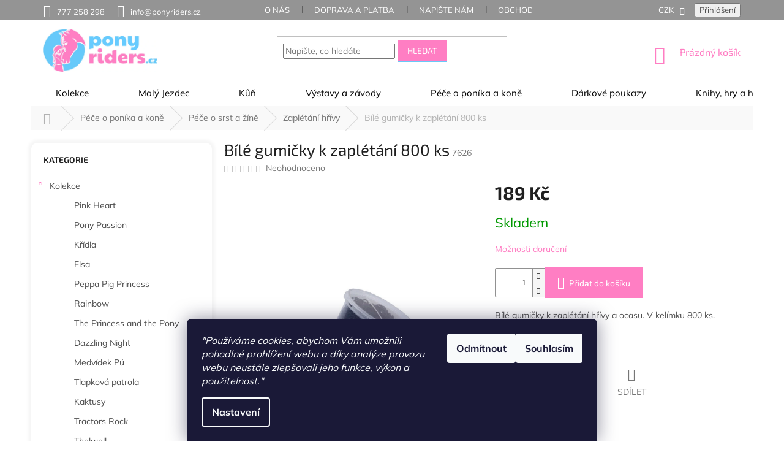

--- FILE ---
content_type: text/html; charset=utf-8
request_url: https://www.ponyriders.cz/bile-gumicky-k-zapletani-800-ks/
body_size: 36717
content:
<!doctype html><html lang="cs" dir="ltr" class="header-background-light external-fonts-loaded"><head><meta charset="utf-8" /><meta name="viewport" content="width=device-width,initial-scale=1" /><title>Bílé gumičky k zaplétání 800 ks - PONY RIDERS</title><link rel="preconnect" href="https://cdn.myshoptet.com" /><link rel="dns-prefetch" href="https://cdn.myshoptet.com" /><link rel="preload" href="https://cdn.myshoptet.com/prj/dist/master/cms/libs/jquery/jquery-1.11.3.min.js" as="script" /><link href="https://cdn.myshoptet.com/prj/dist/master/cms/templates/frontend_templates/shared/css/font-face/mulish.css" rel="stylesheet"><link href="https://cdn.myshoptet.com/prj/dist/master/cms/templates/frontend_templates/shared/css/font-face/exo-2.css" rel="stylesheet"><link href="https://cdn.myshoptet.com/prj/dist/master/shop/dist/font-shoptet-11.css.62c94c7785ff2cea73b2.css" rel="stylesheet"><script>
dataLayer = [];
dataLayer.push({'shoptet' : {
    "pageId": 26397,
    "pageType": "productDetail",
    "currency": "CZK",
    "currencyInfo": {
        "decimalSeparator": ",",
        "exchangeRate": 1,
        "priceDecimalPlaces": 2,
        "symbol": "K\u010d",
        "symbolLeft": 0,
        "thousandSeparator": " "
    },
    "language": "cs",
    "projectId": 437102,
    "product": {
        "id": 7626,
        "guid": "8a881ed2-a144-11ec-a649-bc97e1a74491",
        "hasVariants": false,
        "codes": [
            {
                "code": 7626
            }
        ],
        "code": "7626",
        "name": "B\u00edl\u00e9 gumi\u010dky k zapl\u00e9t\u00e1n\u00ed 800 ks",
        "appendix": "",
        "weight": 0.29999999999999999,
        "currentCategory": "P\u00e9\u010de o pon\u00edka a kon\u011b | P\u00e9\u010de o srst a \u017e\u00edn\u011b | Zapl\u00e9t\u00e1n\u00ed h\u0159\u00edvy",
        "currentCategoryGuid": "f391fb9c-c214-11eb-8cf5-ecf4bbd76e50",
        "defaultCategory": "P\u00e9\u010de o pon\u00edka a kon\u011b | P\u00e9\u010de o srst a \u017e\u00edn\u011b | Zapl\u00e9t\u00e1n\u00ed h\u0159\u00edvy",
        "defaultCategoryGuid": "f391fb9c-c214-11eb-8cf5-ecf4bbd76e50",
        "currency": "CZK",
        "priceWithVat": 189
    },
    "stocks": [
        {
            "id": "ext",
            "title": "Sklad",
            "isDeliveryPoint": 0,
            "visibleOnEshop": 1
        }
    ],
    "cartInfo": {
        "id": null,
        "freeShipping": false,
        "freeShippingFrom": null,
        "leftToFreeGift": {
            "formattedPrice": "0 K\u010d",
            "priceLeft": 0
        },
        "freeGift": false,
        "leftToFreeShipping": {
            "priceLeft": null,
            "dependOnRegion": null,
            "formattedPrice": null
        },
        "discountCoupon": [],
        "getNoBillingShippingPrice": {
            "withoutVat": 0,
            "vat": 0,
            "withVat": 0
        },
        "cartItems": [],
        "taxMode": "ORDINARY"
    },
    "cart": [],
    "customer": {
        "priceRatio": 1,
        "priceListId": 1,
        "groupId": null,
        "registered": false,
        "mainAccount": false
    }
}});
dataLayer.push({'cookie_consent' : {
    "marketing": "denied",
    "analytics": "denied"
}});
document.addEventListener('DOMContentLoaded', function() {
    shoptet.consent.onAccept(function(agreements) {
        if (agreements.length == 0) {
            return;
        }
        dataLayer.push({
            'cookie_consent' : {
                'marketing' : (agreements.includes(shoptet.config.cookiesConsentOptPersonalisation)
                    ? 'granted' : 'denied'),
                'analytics': (agreements.includes(shoptet.config.cookiesConsentOptAnalytics)
                    ? 'granted' : 'denied')
            },
            'event': 'cookie_consent'
        });
    });
});
</script>

<!-- Google Tag Manager -->
<script>(function(w,d,s,l,i){w[l]=w[l]||[];w[l].push({'gtm.start':
new Date().getTime(),event:'gtm.js'});var f=d.getElementsByTagName(s)[0],
j=d.createElement(s),dl=l!='dataLayer'?'&l='+l:'';j.async=true;j.src=
'https://www.googletagmanager.com/gtm.js?id='+i+dl;f.parentNode.insertBefore(j,f);
})(window,document,'script','dataLayer','GTM-NVCNMLG');</script>
<!-- End Google Tag Manager -->

<meta property="og:type" content="website"><meta property="og:site_name" content="ponyriders.cz"><meta property="og:url" content="https://www.ponyriders.cz/bile-gumicky-k-zapletani-800-ks/"><meta property="og:title" content="Bílé gumičky k zaplétání 800 ks - PONY RIDERS"><meta name="author" content="PONY RIDERS"><meta name="web_author" content="Shoptet.cz"><meta name="dcterms.rightsHolder" content="www.ponyriders.cz"><meta name="robots" content="index,follow"><meta property="og:image" content="https://cdn.myshoptet.com/usr/www.ponyriders.cz/user/shop/big/7626_maehnengummi-spenderdose-800-stk.jpg?622bab70"><meta property="og:description" content="Bílé gumičky k zaplétání 800 ks. Bílé gumičky k zaplétání hřívy a ocasu. V kelímku 800 ks."><meta name="description" content="Bílé gumičky k zaplétání 800 ks. Bílé gumičky k zaplétání hřívy a ocasu. V kelímku 800 ks."><meta property="product:price:amount" content="189"><meta property="product:price:currency" content="CZK"><style>:root {--color-primary: #ff7ec3;--color-primary-h: 328;--color-primary-s: 100%;--color-primary-l: 75%;--color-primary-hover: #67c9f9;--color-primary-hover-h: 200;--color-primary-hover-s: 92%;--color-primary-hover-l: 69%;--color-secondary: #ff7ec3;--color-secondary-h: 328;--color-secondary-s: 100%;--color-secondary-l: 75%;--color-secondary-hover: #67c9f9;--color-secondary-hover-h: 200;--color-secondary-hover-s: 92%;--color-secondary-hover-l: 69%;--color-tertiary: #ff7ec3;--color-tertiary-h: 328;--color-tertiary-s: 100%;--color-tertiary-l: 75%;--color-tertiary-hover: #67c9f9;--color-tertiary-hover-h: 200;--color-tertiary-hover-s: 92%;--color-tertiary-hover-l: 69%;--color-header-background: #ffffff;--template-font: "Mulish";--template-headings-font: "Exo 2";--header-background-url: url("[data-uri]");--cookies-notice-background: #1A1937;--cookies-notice-color: #F8FAFB;--cookies-notice-button-hover: #f5f5f5;--cookies-notice-link-hover: #27263f;--templates-update-management-preview-mode-content: "Náhled aktualizací šablony je aktivní pro váš prohlížeč."}</style>
    
    <link href="https://cdn.myshoptet.com/prj/dist/master/shop/dist/main-11.less.fcb4a42d7bd8a71b7ee2.css" rel="stylesheet" />
        
    <script>var shoptet = shoptet || {};</script>
    <script src="https://cdn.myshoptet.com/prj/dist/master/shop/dist/main-3g-header.js.05f199e7fd2450312de2.js"></script>
<!-- User include --><!-- api 473(125) html code header -->

                <style>
                    #order-billing-methods .radio-wrapper[data-guid="7d93a5c2-ac48-11eb-90ab-b8ca3a6a5ac4"]:not(.cgapplepay), #order-billing-methods .radio-wrapper[data-guid="76ba5045-9b1d-11ed-90ab-b8ca3a6a5ac4"]:not(.cggooglepay) {
                        display: none;
                    }
                </style>
                <script type="text/javascript">
                    document.addEventListener('DOMContentLoaded', function() {
                        if (getShoptetDataLayer('pageType') === 'billingAndShipping') {
                            
                try {
                    if (window.ApplePaySession && window.ApplePaySession.canMakePayments()) {
                        document.querySelector('#order-billing-methods .radio-wrapper[data-guid="7d93a5c2-ac48-11eb-90ab-b8ca3a6a5ac4"]').classList.add('cgapplepay');
                    }
                } catch (err) {} 
            
                            
                const cgBaseCardPaymentMethod = {
                        type: 'CARD',
                        parameters: {
                            allowedAuthMethods: ["PAN_ONLY", "CRYPTOGRAM_3DS"],
                            allowedCardNetworks: [/*"AMEX", "DISCOVER", "INTERAC", "JCB",*/ "MASTERCARD", "VISA"]
                        }
                };
                
                function cgLoadScript(src, callback)
                {
                    var s,
                        r,
                        t;
                    r = false;
                    s = document.createElement('script');
                    s.type = 'text/javascript';
                    s.src = src;
                    s.onload = s.onreadystatechange = function() {
                        if ( !r && (!this.readyState || this.readyState == 'complete') )
                        {
                            r = true;
                            callback();
                        }
                    };
                    t = document.getElementsByTagName('script')[0];
                    t.parentNode.insertBefore(s, t);
                } 
                
                function cgGetGoogleIsReadyToPayRequest() {
                    return Object.assign(
                        {},
                        {
                            apiVersion: 2,
                            apiVersionMinor: 0
                        },
                        {
                            allowedPaymentMethods: [cgBaseCardPaymentMethod]
                        }
                    );
                }

                function onCgGooglePayLoaded() {
                    let paymentsClient = new google.payments.api.PaymentsClient({environment: 'PRODUCTION'});
                    paymentsClient.isReadyToPay(cgGetGoogleIsReadyToPayRequest()).then(function(response) {
                        if (response.result) {
                            document.querySelector('#order-billing-methods .radio-wrapper[data-guid="76ba5045-9b1d-11ed-90ab-b8ca3a6a5ac4"]').classList.add('cggooglepay');	 	 	 	 	 
                        }
                    })
                    .catch(function(err) {});
                }
                
                cgLoadScript('https://pay.google.com/gp/p/js/pay.js', onCgGooglePayLoaded);
            
                        }
                    });
                </script> 
                
<!-- service 423(77) html code header -->
<script type="text/javascript" src="https://postback.affiliateport.eu/track.js"></script>
<script>
    function getCookie(name) {
        const value = `; ${document.cookie}`;
        const parts = value.split(`; ${name}=`);
        if (parts.length === 2) return parts.pop().split(';').shift();
    }

    const interval = setInterval(() => {
        if (document.cookie.indexOf('CookiesConsent=') !== - 1) {
            //ex.: {"consent":"analytics,personalisation","cookieId":"7hq2hmetk5kn82nkc9srfme7dio7288c"}
            let cookies_consent = getCookie('CookiesConsent').split("\n").map(JSON.parse)[0]
            let consent_attr = cookies_consent?.consent ?? ''

            if (consent_attr.includes('analytics')) {
                _AP_tracker.init()
                clearInterval(interval);
            }
        }
    }, 100)
</script>
<!-- service 425(79) html code header -->
<style>
.hodnoceni:before{content: "Jak o nás mluví zákazníci";}
.hodnoceni.svk:before{content: "Ako o nás hovoria zákazníci";}
.hodnoceni.hun:before{content: "Mit mondanak rólunk a felhasználók";}
.hodnoceni.pl:before{content: "Co mówią o nas klienci";}
.hodnoceni.eng:before{content: "Customer reviews";}
.hodnoceni.de:before{content: "Was unsere Kunden über uns denken";}
.hodnoceni.ro:before{content: "Ce spun clienții despre noi";}
.hodnoceni{margin: 20px auto;}
body:not(.paxio-merkur):not(.venus):not(.jupiter) .hodnoceni .vote-wrap {border: 0 !important;width: 24.5%;flex-basis: 25%;padding: 10px 20px !important;display: inline-block;margin: 0;vertical-align: top;}
.multiple-columns-body #content .hodnoceni .vote-wrap {width: 49%;flex-basis: 50%;}
.hodnoceni .votes-wrap {display: block; border: 1px solid #f7f7f7;margin: 0;width: 100%;max-width: none;padding: 10px 0; background: #fff;}
.hodnoceni .vote-wrap:nth-child(n+5){display: none !important;}
.hodnoceni:before{display: block;font-size: 18px;padding: 10px 20px;background: #fcfcfc;}
.sidebar .hodnoceni .vote-pic, .sidebar .hodnoceni .vote-initials{display: block;}
.sidebar .hodnoceni .vote-wrap, #column-l #column-l-in .hodnoceni .vote-wrap {width: 100% !important; display: block;}
.hodnoceni > a{display: block;text-align: right;padding-top: 6px;}
.hodnoceni > a:after{content: "››";display: inline-block;margin-left: 2px;}
.sidebar .hodnoceni:before, #column-l #column-l-in .hodnoceni:before {background: none !important; padding-left: 0 !important;}
.template-10 .hodnoceni{max-width: 952px !important;}
.page-detail .hodnoceni > a{font-size: 14px;}
.page-detail .hodnoceni{margin-bottom: 30px;}
@media screen and (min-width: 992px) and (max-width: 1199px) {
.hodnoceni .vote-rating{display: block;}
.hodnoceni .vote-time{display: block;margin-top: 3px;}
.hodnoceni .vote-delimeter{display: none;}
}
@media screen and (max-width: 991px) {
body:not(.paxio-merkur):not(.venus):not(.jupiter) .hodnoceni .vote-wrap {width: 49%;flex-basis: 50%;}
.multiple-columns-body #content .hodnoceni .vote-wrap {width: 99%;flex-basis: 100%;}
}
@media screen and (max-width: 767px) {
body:not(.paxio-merkur):not(.venus):not(.jupiter) .hodnoceni .vote-wrap {width: 99%;flex-basis: 100%;}
}
.home #main-product .hodnoceni{margin: 0 0 60px 0;}
.hodnoceni .votes-wrap.admin-response{display: none !important;}
.hodnoceni .vote-pic {width: 100px;}
.hodnoceni .vote-delimeter{display: none;}
.hodnoceni .vote-rating{display: block;}
.hodnoceni .vote-time {display: block;margin-top: 5px;}
@media screen and (min-width: 768px){
.template-12 .hodnoceni{max-width: 747px; margin-left: auto; margin-right: auto;}
}
@media screen and (min-width: 992px){
.template-12 .hodnoceni{max-width: 972px;}
}
@media screen and (min-width: 1200px){
.template-12 .hodnoceni{max-width: 1418px;}
}
.template-14 .hodnoceni .vote-initials{margin: 0 auto;}
.vote-pic img::before {display: none;}
.hodnoceni + .hodnoceni {display: none;}
</style>
<!-- service 654(301) html code header -->
<!-- Prefetch Pobo Page Builder CDN  -->
<link rel="dns-prefetch" href="https://image.pobo.cz">
<link href="https://cdnjs.cloudflare.com/ajax/libs/lightgallery/2.7.2/css/lightgallery.min.css" rel="stylesheet">
<link href="https://cdnjs.cloudflare.com/ajax/libs/lightgallery/2.7.2/css/lg-thumbnail.min.css" rel="stylesheet">


<!-- © Pobo Page Builder  -->
<script>
 	  window.addEventListener("DOMContentLoaded", function () {
		  var po = document.createElement("script");
		  po.type = "text/javascript";
		  po.async = true;
		  po.dataset.url = "https://www.pobo.cz";
			po.dataset.cdn = "https://image.pobo.space";
      po.dataset.tier = "standard";
      po.fetchpriority = "high";
      po.dataset.key = btoa(window.location.host);
		  po.id = "pobo-asset-url";
      po.platform = "shoptet";
      po.synergy = false;
		  po.src = "https://image.pobo.space/assets/editor.js?v=13";

		  var s = document.getElementsByTagName("script")[0];
		  s.parentNode.insertBefore(po, s);
	  });
</script>





<!-- service 731(376) html code header -->
<link rel="preconnect" href="https://image.pobo.cz/" crossorigin>
<link rel="stylesheet" href="https://image.pobo.cz/assets/fix-header.css?v=10" media="print" onload="this.media='all'">
<script src="https://image.pobo.cz/assets/fix-header.js"></script>


<!-- service 1603(1193) html code header -->
<style>
.mobile .p-thumbnail:not(.highlighted):hover::before {
    opacity: 0 !important;
}
</style>
<!-- project html code header -->
<link rel="stylesheet" type="text/css" href="/user/documents/upload/res2021/pony_main_1.css">
<style>
@media (max-width:992px) {
#navigation {
    padding-bottom: 0px;
}
}
.navigation-in > ul > li > a {
	color: #000000;
	font-size:15px;
}

</style>
<!-- /User include --><link rel="shortcut icon" href="/favicon.ico" type="image/x-icon" /><link rel="canonical" href="https://www.ponyriders.cz/bile-gumicky-k-zapletani-800-ks/" />    <!-- Global site tag (gtag.js) - Google Analytics -->
    <script async src="https://www.googletagmanager.com/gtag/js?id=G-NNGC9E6Y9K"></script>
    <script>
        
        window.dataLayer = window.dataLayer || [];
        function gtag(){dataLayer.push(arguments);}
        

                    console.debug('default consent data');

            gtag('consent', 'default', {"ad_storage":"denied","analytics_storage":"denied","ad_user_data":"denied","ad_personalization":"denied","wait_for_update":500});
            dataLayer.push({
                'event': 'default_consent'
            });
        
        gtag('js', new Date());

        
                gtag('config', 'G-NNGC9E6Y9K', {"groups":"GA4","send_page_view":false,"content_group":"productDetail","currency":"CZK","page_language":"cs"});
        
        
        
        
        
        
                    gtag('event', 'page_view', {"send_to":"GA4","page_language":"cs","content_group":"productDetail","currency":"CZK"});
        
                gtag('set', 'currency', 'CZK');

        gtag('event', 'view_item', {
            "send_to": "UA",
            "items": [
                {
                    "id": "7626",
                    "name": "B\u00edl\u00e9 gumi\u010dky k zapl\u00e9t\u00e1n\u00ed 800 ks",
                    "category": "P\u00e9\u010de o pon\u00edka a kon\u011b \/ P\u00e9\u010de o srst a \u017e\u00edn\u011b \/ Zapl\u00e9t\u00e1n\u00ed h\u0159\u00edvy",
                                                            "price": 189
                }
            ]
        });
        
        
        
        
        
                    gtag('event', 'view_item', {"send_to":"GA4","page_language":"cs","content_group":"productDetail","value":189,"currency":"CZK","items":[{"item_id":"7626","item_name":"B\u00edl\u00e9 gumi\u010dky k zapl\u00e9t\u00e1n\u00ed 800 ks","item_category":"P\u00e9\u010de o pon\u00edka a kon\u011b","item_category2":"P\u00e9\u010de o srst a \u017e\u00edn\u011b","item_category3":"Zapl\u00e9t\u00e1n\u00ed h\u0159\u00edvy","price":189,"quantity":1,"index":0}]});
        
        
        
        
        
        
        
        document.addEventListener('DOMContentLoaded', function() {
            if (typeof shoptet.tracking !== 'undefined') {
                for (var id in shoptet.tracking.bannersList) {
                    gtag('event', 'view_promotion', {
                        "send_to": "UA",
                        "promotions": [
                            {
                                "id": shoptet.tracking.bannersList[id].id,
                                "name": shoptet.tracking.bannersList[id].name,
                                "position": shoptet.tracking.bannersList[id].position
                            }
                        ]
                    });
                }
            }

            shoptet.consent.onAccept(function(agreements) {
                if (agreements.length !== 0) {
                    console.debug('gtag consent accept');
                    var gtagConsentPayload =  {
                        'ad_storage': agreements.includes(shoptet.config.cookiesConsentOptPersonalisation)
                            ? 'granted' : 'denied',
                        'analytics_storage': agreements.includes(shoptet.config.cookiesConsentOptAnalytics)
                            ? 'granted' : 'denied',
                                                                                                'ad_user_data': agreements.includes(shoptet.config.cookiesConsentOptPersonalisation)
                            ? 'granted' : 'denied',
                        'ad_personalization': agreements.includes(shoptet.config.cookiesConsentOptPersonalisation)
                            ? 'granted' : 'denied',
                        };
                    console.debug('update consent data', gtagConsentPayload);
                    gtag('consent', 'update', gtagConsentPayload);
                    dataLayer.push(
                        { 'event': 'update_consent' }
                    );
                }
            });
        });
    </script>
</head><body class="desktop id-26397 in-zapletani-hrivy template-11 type-product type-detail multiple-columns-body columns-3 ums_forms_redesign--off ums_a11y_category_page--on ums_discussion_rating_forms--off ums_flags_display_unification--on ums_a11y_login--on mobile-header-version-0"><noscript>
    <style>
        #header {
            padding-top: 0;
            position: relative !important;
            top: 0;
        }
        .header-navigation {
            position: relative !important;
        }
        .overall-wrapper {
            margin: 0 !important;
        }
        body:not(.ready) {
            visibility: visible !important;
        }
    </style>
    <div class="no-javascript">
        <div class="no-javascript__title">Musíte změnit nastavení vašeho prohlížeče</div>
        <div class="no-javascript__text">Podívejte se na: <a href="https://www.google.com/support/bin/answer.py?answer=23852">Jak povolit JavaScript ve vašem prohlížeči</a>.</div>
        <div class="no-javascript__text">Pokud používáte software na blokování reklam, může být nutné povolit JavaScript z této stránky.</div>
        <div class="no-javascript__text">Děkujeme.</div>
    </div>
</noscript>

        <div id="fb-root"></div>
        <script>
            window.fbAsyncInit = function() {
                FB.init({
//                    appId            : 'your-app-id',
                    autoLogAppEvents : true,
                    xfbml            : true,
                    version          : 'v19.0'
                });
            };
        </script>
        <script async defer crossorigin="anonymous" src="https://connect.facebook.net/cs_CZ/sdk.js"></script>
<!-- Google Tag Manager (noscript) -->
<noscript><iframe src="https://www.googletagmanager.com/ns.html?id=GTM-NVCNMLG"
height="0" width="0" style="display:none;visibility:hidden"></iframe></noscript>
<!-- End Google Tag Manager (noscript) -->

    <div class="siteCookies siteCookies--bottom siteCookies--dark js-siteCookies" role="dialog" data-testid="cookiesPopup" data-nosnippet>
        <div class="siteCookies__form">
            <div class="siteCookies__content">
                <div class="siteCookies__text">
                    <em>"Používáme cookies, abychom Vám umožnili pohodlné prohlížení webu a díky analýze provozu webu neustále zlepšovali jeho funkce, výkon a použitelnost."</em><a href="https://www.ponyriders.cz/podminky-ochrany-osobnich-udaju/" target="\"></a>
                </div>
                <p class="siteCookies__links">
                    <button class="siteCookies__link js-cookies-settings" aria-label="Nastavení cookies" data-testid="cookiesSettings">Nastavení</button>
                </p>
            </div>
            <div class="siteCookies__buttonWrap">
                                    <button class="siteCookies__button js-cookiesConsentSubmit" value="reject" aria-label="Odmítnout cookies" data-testid="buttonCookiesReject">Odmítnout</button>
                                <button class="siteCookies__button js-cookiesConsentSubmit" value="all" aria-label="Přijmout cookies" data-testid="buttonCookiesAccept">Souhlasím</button>
            </div>
        </div>
        <script>
            document.addEventListener("DOMContentLoaded", () => {
                const siteCookies = document.querySelector('.js-siteCookies');
                document.addEventListener("scroll", shoptet.common.throttle(() => {
                    const st = document.documentElement.scrollTop;
                    if (st > 1) {
                        siteCookies.classList.add('siteCookies--scrolled');
                    } else {
                        siteCookies.classList.remove('siteCookies--scrolled');
                    }
                }, 100));
            });
        </script>
    </div>
<a href="#content" class="skip-link sr-only">Přejít na obsah</a><div class="overall-wrapper"><div class="user-action"><div class="container">
    <div class="user-action-in">
                    <div id="login" class="user-action-login popup-widget login-widget" role="dialog" aria-labelledby="loginHeading">
        <div class="popup-widget-inner">
                            <h2 id="loginHeading">Přihlášení k vašemu účtu</h2><div id="customerLogin"><form action="/action/Customer/Login/" method="post" id="formLoginIncluded" class="csrf-enabled formLogin" data-testid="formLogin"><input type="hidden" name="referer" value="" /><div class="form-group"><div class="input-wrapper email js-validated-element-wrapper no-label"><input type="email" name="email" class="form-control" autofocus placeholder="E-mailová adresa (např. jan@novak.cz)" data-testid="inputEmail" autocomplete="email" required /></div></div><div class="form-group"><div class="input-wrapper password js-validated-element-wrapper no-label"><input type="password" name="password" class="form-control" placeholder="Heslo" data-testid="inputPassword" autocomplete="current-password" required /><span class="no-display">Nemůžete vyplnit toto pole</span><input type="text" name="surname" value="" class="no-display" /></div></div><div class="form-group"><div class="login-wrapper"><button type="submit" class="btn btn-secondary btn-text btn-login" data-testid="buttonSubmit">Přihlásit se</button><div class="password-helper"><a href="/registrace/" data-testid="signup" rel="nofollow">Nová registrace</a><a href="/klient/zapomenute-heslo/" rel="nofollow">Zapomenuté heslo</a></div></div></div></form>
</div>                    </div>
    </div>

                            <div id="cart-widget" class="user-action-cart popup-widget cart-widget loader-wrapper" data-testid="popupCartWidget" role="dialog" aria-hidden="true">
    <div class="popup-widget-inner cart-widget-inner place-cart-here">
        <div class="loader-overlay">
            <div class="loader"></div>
        </div>
    </div>

    <div class="cart-widget-button">
        <a href="/kosik/" class="btn btn-conversion" id="continue-order-button" rel="nofollow" data-testid="buttonNextStep">Pokračovat do košíku</a>
    </div>
</div>
            </div>
</div>
</div><div class="top-navigation-bar" data-testid="topNavigationBar">

    <div class="container">

        <div class="top-navigation-contacts">
            <strong>Zákaznická podpora:</strong><a href="tel:777258298" class="project-phone" aria-label="Zavolat na 777258298" data-testid="contactboxPhone"><span>777 258 298</span></a><a href="mailto:info@ponyriders.cz" class="project-email" data-testid="contactboxEmail"><span>info@ponyriders.cz</span></a>        </div>

                            <div class="top-navigation-menu">
                <div class="top-navigation-menu-trigger"></div>
                <ul class="top-navigation-bar-menu">
                                            <li class="top-navigation-menu-item-807">
                            <a href="/o-nas/">O nás</a>
                        </li>
                                            <li class="top-navigation-menu-item-843">
                            <a href="/doprava-a-platba/">Doprava a platba</a>
                        </li>
                                            <li class="top-navigation-menu-item-29">
                            <a href="/kontakty/">Napište nám</a>
                        </li>
                                            <li class="top-navigation-menu-item-39">
                            <a href="/obchodni-podminky/">Obchodní podmínky</a>
                        </li>
                                            <li class="top-navigation-menu-item-691">
                            <a href="/ochrana-osobnich-udaju/">Ochrana osobních údajů</a>
                        </li>
                                            <li class="top-navigation-menu-item-27">
                            <a href="/jak-nakupovat/">Reklamace, výměny, vratky</a>
                        </li>
                                    </ul>
                <ul class="top-navigation-bar-menu-helper"></ul>
            </div>
        
        <div class="top-navigation-tools">
            <div class="responsive-tools">
                <a href="#" class="toggle-window" data-target="search" aria-label="Hledat" data-testid="linkSearchIcon"></a>
                                                            <a href="#" class="toggle-window" data-target="login"></a>
                                                    <a href="#" class="toggle-window" data-target="navigation" aria-label="Menu" data-testid="hamburgerMenu"></a>
            </div>
                <div class="dropdown">
        <span>Ceny v:</span>
        <button id="topNavigationDropdown" type="button" data-toggle="dropdown" aria-haspopup="true" aria-expanded="false">
            CZK
            <span class="caret"></span>
        </button>
        <ul class="dropdown-menu" aria-labelledby="topNavigationDropdown"><li><a href="/action/Currency/changeCurrency/?currencyCode=CZK" rel="nofollow">CZK</a></li><li><a href="/action/Currency/changeCurrency/?currencyCode=EUR" rel="nofollow">EUR</a></li><li><a href="/action/Currency/changeCurrency/?currencyCode=PLN" rel="nofollow">PLN</a></li></ul>
    </div>
            <button class="top-nav-button top-nav-button-login toggle-window" type="button" data-target="login" aria-haspopup="dialog" aria-controls="login" aria-expanded="false" data-testid="signin"><span>Přihlášení</span></button>        </div>

    </div>

</div>
<header id="header"><div class="container navigation-wrapper">
    <div class="header-top">
        <div class="site-name-wrapper">
            <div class="site-name"><a href="/" data-testid="linkWebsiteLogo"><img src="https://cdn.myshoptet.com/usr/www.ponyriders.cz/user/logos/untitled-6-1.png" alt="PONY RIDERS" fetchpriority="low" /></a></div>        </div>
        <div class="search" itemscope itemtype="https://schema.org/WebSite">
            <meta itemprop="headline" content="Zaplétání hřívy"/><meta itemprop="url" content="https://www.ponyriders.cz"/><meta itemprop="text" content="Bílé gumičky k zaplétání 800 ks. Bílé gumičky k zaplétání hřívy a ocasu. V kelímku 800 ks."/>            <form action="/action/ProductSearch/prepareString/" method="post"
    id="formSearchForm" class="search-form compact-form js-search-main"
    itemprop="potentialAction" itemscope itemtype="https://schema.org/SearchAction" data-testid="searchForm">
    <fieldset>
        <meta itemprop="target"
            content="https://www.ponyriders.cz/vyhledavani/?string={string}"/>
        <input type="hidden" name="language" value="cs"/>
        
            
<input
    type="search"
    name="string"
        class="query-input form-control search-input js-search-input"
    placeholder="Napište, co hledáte"
    autocomplete="off"
    required
    itemprop="query-input"
    aria-label="Vyhledávání"
    data-testid="searchInput"
>
            <button type="submit" class="btn btn-default" data-testid="searchBtn">Hledat</button>
        
    </fieldset>
</form>
        </div>
        <div class="navigation-buttons">
                
    <a href="/kosik/" class="btn btn-icon toggle-window cart-count" data-target="cart" data-hover="true" data-redirect="true" data-testid="headerCart" rel="nofollow" aria-haspopup="dialog" aria-expanded="false" aria-controls="cart-widget">
        
                <span class="sr-only">Nákupní košík</span>
        
            <span class="cart-price visible-lg-inline-block" data-testid="headerCartPrice">
                                    Prázdný košík                            </span>
        
    
            </a>
        </div>
    </div>
    <nav id="navigation" aria-label="Hlavní menu" data-collapsible="true"><div class="navigation-in menu"><ul class="menu-level-1" role="menubar" data-testid="headerMenuItems"><li class="menu-item-26892 ext" role="none"><a href="/kolekce/" data-testid="headerMenuItem" role="menuitem" aria-haspopup="true" aria-expanded="false"><b>Kolekce</b><span class="submenu-arrow"></span></a><ul class="menu-level-2" aria-label="Kolekce" tabindex="-1" role="menu"><li class="menu-item-27276" role="none"><a href="/pink-heart/" class="menu-image" data-testid="headerMenuItem" tabindex="-1" aria-hidden="true"><img src="data:image/svg+xml,%3Csvg%20width%3D%22140%22%20height%3D%22100%22%20xmlns%3D%22http%3A%2F%2Fwww.w3.org%2F2000%2Fsvg%22%3E%3C%2Fsvg%3E" alt="" aria-hidden="true" width="140" height="100"  data-src="https://cdn.myshoptet.com/usr/www.ponyriders.cz/user/categories/thumb/img_9999.jpg" fetchpriority="low" /></a><div><a href="/pink-heart/" data-testid="headerMenuItem" role="menuitem"><span>Pink Heart</span></a>
                        </div></li><li class="menu-item-27279" role="none"><a href="/pony-passion/" class="menu-image" data-testid="headerMenuItem" tabindex="-1" aria-hidden="true"><img src="data:image/svg+xml,%3Csvg%20width%3D%22140%22%20height%3D%22100%22%20xmlns%3D%22http%3A%2F%2Fwww.w3.org%2F2000%2Fsvg%22%3E%3C%2Fsvg%3E" alt="" aria-hidden="true" width="140" height="100"  data-src="https://cdn.myshoptet.com/usr/www.ponyriders.cz/user/categories/thumb/sn__mek_obrazovky_2024-10-27_151040.jpg" fetchpriority="low" /></a><div><a href="/pony-passion/" data-testid="headerMenuItem" role="menuitem"><span>Pony Passion</span></a>
                        </div></li><li class="menu-item-26907" role="none"><a href="/kridla/" class="menu-image" data-testid="headerMenuItem" tabindex="-1" aria-hidden="true"><img src="data:image/svg+xml,%3Csvg%20width%3D%22140%22%20height%3D%22100%22%20xmlns%3D%22http%3A%2F%2Fwww.w3.org%2F2000%2Fsvg%22%3E%3C%2Fsvg%3E" alt="" aria-hidden="true" width="140" height="100"  data-src="https://cdn.myshoptet.com/usr/www.ponyriders.cz/user/categories/thumb/set_6.png" fetchpriority="low" /></a><div><a href="/kridla/" data-testid="headerMenuItem" role="menuitem"><span>Křídla</span></a>
                        </div></li><li class="menu-item-26910" role="none"><a href="/elsa/" class="menu-image" data-testid="headerMenuItem" tabindex="-1" aria-hidden="true"><img src="data:image/svg+xml,%3Csvg%20width%3D%22140%22%20height%3D%22100%22%20xmlns%3D%22http%3A%2F%2Fwww.w3.org%2F2000%2Fsvg%22%3E%3C%2Fsvg%3E" alt="" aria-hidden="true" width="140" height="100"  data-src="https://cdn.myshoptet.com/usr/www.ponyriders.cz/user/categories/thumb/set_1.png" fetchpriority="low" /></a><div><a href="/elsa/" data-testid="headerMenuItem" role="menuitem"><span>Elsa</span></a>
                        </div></li><li class="menu-item-26916" role="none"><a href="/peppa-pig-princess/" class="menu-image" data-testid="headerMenuItem" tabindex="-1" aria-hidden="true"><img src="data:image/svg+xml,%3Csvg%20width%3D%22140%22%20height%3D%22100%22%20xmlns%3D%22http%3A%2F%2Fwww.w3.org%2F2000%2Fsvg%22%3E%3C%2Fsvg%3E" alt="" aria-hidden="true" width="140" height="100"  data-src="https://cdn.myshoptet.com/usr/www.ponyriders.cz/user/categories/thumb/set_2.png" fetchpriority="low" /></a><div><a href="/peppa-pig-princess/" data-testid="headerMenuItem" role="menuitem"><span>Peppa Pig Princess</span></a>
                        </div></li><li class="menu-item-27222" role="none"><a href="/rainbow/" class="menu-image" data-testid="headerMenuItem" tabindex="-1" aria-hidden="true"><img src="data:image/svg+xml,%3Csvg%20width%3D%22140%22%20height%3D%22100%22%20xmlns%3D%22http%3A%2F%2Fwww.w3.org%2F2000%2Fsvg%22%3E%3C%2Fsvg%3E" alt="" aria-hidden="true" width="140" height="100"  data-src="https://cdn.myshoptet.com/usr/www.ponyriders.cz/user/categories/thumb/image1(3).jpeg" fetchpriority="low" /></a><div><a href="/rainbow/" data-testid="headerMenuItem" role="menuitem"><span>Rainbow</span></a>
                        </div></li><li class="menu-item-26901" role="none"><a href="/the-princess-and-the-pony/" class="menu-image" data-testid="headerMenuItem" tabindex="-1" aria-hidden="true"><img src="data:image/svg+xml,%3Csvg%20width%3D%22140%22%20height%3D%22100%22%20xmlns%3D%22http%3A%2F%2Fwww.w3.org%2F2000%2Fsvg%22%3E%3C%2Fsvg%3E" alt="" aria-hidden="true" width="140" height="100"  data-src="https://cdn.myshoptet.com/usr/www.ponyriders.cz/user/categories/thumb/screenshot_122.jpg" fetchpriority="low" /></a><div><a href="/the-princess-and-the-pony/" data-testid="headerMenuItem" role="menuitem"><span>The Princess and the Pony</span></a>
                        </div></li><li class="menu-item-26895" role="none"><a href="/dazzling-night/" class="menu-image" data-testid="headerMenuItem" tabindex="-1" aria-hidden="true"><img src="data:image/svg+xml,%3Csvg%20width%3D%22140%22%20height%3D%22100%22%20xmlns%3D%22http%3A%2F%2Fwww.w3.org%2F2000%2Fsvg%22%3E%3C%2Fsvg%3E" alt="" aria-hidden="true" width="140" height="100"  data-src="https://cdn.myshoptet.com/usr/www.ponyriders.cz/user/categories/thumb/screenshot_21.jpg" fetchpriority="low" /></a><div><a href="/dazzling-night/" data-testid="headerMenuItem" role="menuitem"><span>Dazzling Night</span></a>
                        </div></li><li class="menu-item-26919" role="none"><a href="/medvidek-pu/" class="menu-image" data-testid="headerMenuItem" tabindex="-1" aria-hidden="true"><img src="data:image/svg+xml,%3Csvg%20width%3D%22140%22%20height%3D%22100%22%20xmlns%3D%22http%3A%2F%2Fwww.w3.org%2F2000%2Fsvg%22%3E%3C%2Fsvg%3E" alt="" aria-hidden="true" width="140" height="100"  data-src="https://cdn.myshoptet.com/usr/www.ponyriders.cz/user/categories/thumb/set_3.png" fetchpriority="low" /></a><div><a href="/medvidek-pu/" data-testid="headerMenuItem" role="menuitem"><span>Medvídek Pú</span></a>
                        </div></li><li class="menu-item-26922" role="none"><a href="/tlapkova-patrola/" class="menu-image" data-testid="headerMenuItem" tabindex="-1" aria-hidden="true"><img src="data:image/svg+xml,%3Csvg%20width%3D%22140%22%20height%3D%22100%22%20xmlns%3D%22http%3A%2F%2Fwww.w3.org%2F2000%2Fsvg%22%3E%3C%2Fsvg%3E" alt="" aria-hidden="true" width="140" height="100"  data-src="https://cdn.myshoptet.com/usr/www.ponyriders.cz/user/categories/thumb/dsc_5547_komplet.png" fetchpriority="low" /></a><div><a href="/tlapkova-patrola/" data-testid="headerMenuItem" role="menuitem"><span>Tlapková patrola</span></a>
                        </div></li><li class="menu-item-26925" role="none"><a href="/kaktusy/" class="menu-image" data-testid="headerMenuItem" tabindex="-1" aria-hidden="true"><img src="data:image/svg+xml,%3Csvg%20width%3D%22140%22%20height%3D%22100%22%20xmlns%3D%22http%3A%2F%2Fwww.w3.org%2F2000%2Fsvg%22%3E%3C%2Fsvg%3E" alt="" aria-hidden="true" width="140" height="100"  data-src="https://cdn.myshoptet.com/usr/www.ponyriders.cz/user/categories/thumb/dsc_5548_komplet.png" fetchpriority="low" /></a><div><a href="/kaktusy/" data-testid="headerMenuItem" role="menuitem"><span>Kaktusy</span></a>
                        </div></li><li class="menu-item-26931" role="none"><a href="/tractors-rock/" class="menu-image" data-testid="headerMenuItem" tabindex="-1" aria-hidden="true"><img src="data:image/svg+xml,%3Csvg%20width%3D%22140%22%20height%3D%22100%22%20xmlns%3D%22http%3A%2F%2Fwww.w3.org%2F2000%2Fsvg%22%3E%3C%2Fsvg%3E" alt="" aria-hidden="true" width="140" height="100"  data-src="https://cdn.myshoptet.com/usr/www.ponyriders.cz/user/categories/thumb/screenshot_68.jpg" fetchpriority="low" /></a><div><a href="/tractors-rock/" data-testid="headerMenuItem" role="menuitem"><span>Tractors Rock</span></a>
                        </div></li><li class="menu-item-26955" role="none"><a href="/thelwell/" class="menu-image" data-testid="headerMenuItem" tabindex="-1" aria-hidden="true"><img src="data:image/svg+xml,%3Csvg%20width%3D%22140%22%20height%3D%22100%22%20xmlns%3D%22http%3A%2F%2Fwww.w3.org%2F2000%2Fsvg%22%3E%3C%2Fsvg%3E" alt="" aria-hidden="true" width="140" height="100"  data-src="https://cdn.myshoptet.com/usr/www.ponyriders.cz/user/categories/thumb/screenshot_71.jpg" fetchpriority="low" /></a><div><a href="/thelwell/" data-testid="headerMenuItem" role="menuitem"><span>Thelwell</span></a>
                        </div></li><li class="menu-item-26961" role="none"><a href="/little-unicorn/" class="menu-image" data-testid="headerMenuItem" tabindex="-1" aria-hidden="true"><img src="data:image/svg+xml,%3Csvg%20width%3D%22140%22%20height%3D%22100%22%20xmlns%3D%22http%3A%2F%2Fwww.w3.org%2F2000%2Fsvg%22%3E%3C%2Fsvg%3E" alt="" aria-hidden="true" width="140" height="100"  data-src="https://cdn.myshoptet.com/usr/www.ponyriders.cz/user/categories/thumb/screenshot_74.jpg" fetchpriority="low" /></a><div><a href="/little-unicorn/" data-testid="headerMenuItem" role="menuitem"><span>Little Unicorn</span></a>
                        </div></li><li class="menu-item-26967" role="none"><a href="/lucky-heart/" class="menu-image" data-testid="headerMenuItem" tabindex="-1" aria-hidden="true"><img src="data:image/svg+xml,%3Csvg%20width%3D%22140%22%20height%3D%22100%22%20xmlns%3D%22http%3A%2F%2Fwww.w3.org%2F2000%2Fsvg%22%3E%3C%2Fsvg%3E" alt="" aria-hidden="true" width="140" height="100"  data-src="https://cdn.myshoptet.com/usr/www.ponyriders.cz/user/categories/thumb/3237356-104_14.jpg" fetchpriority="low" /></a><div><a href="/lucky-heart/" data-testid="headerMenuItem" role="menuitem"><span>Lucky Heart</span></a>
                        </div></li><li class="menu-item-27024" role="none"><a href="/reflector/" class="menu-image" data-testid="headerMenuItem" tabindex="-1" aria-hidden="true"><img src="data:image/svg+xml,%3Csvg%20width%3D%22140%22%20height%3D%22100%22%20xmlns%3D%22http%3A%2F%2Fwww.w3.org%2F2000%2Fsvg%22%3E%3C%2Fsvg%3E" alt="" aria-hidden="true" width="140" height="100"  data-src="https://cdn.myshoptet.com/usr/www.ponyriders.cz/user/categories/thumb/pr-13129-hyviz-reflector-exercise-sheet-06.jpg" fetchpriority="low" /></a><div><a href="/reflector/" data-testid="headerMenuItem" role="menuitem"><span>Reflector</span></a>
                        </div></li><li class="menu-item-27039" role="none"><a href="/thelwell-hugs/" class="menu-image" data-testid="headerMenuItem" tabindex="-1" aria-hidden="true"><img src="data:image/svg+xml,%3Csvg%20width%3D%22140%22%20height%3D%22100%22%20xmlns%3D%22http%3A%2F%2Fwww.w3.org%2F2000%2Fsvg%22%3E%3C%2Fsvg%3E" alt="" aria-hidden="true" width="140" height="100"  data-src="https://cdn.myshoptet.com/usr/www.ponyriders.cz/user/categories/thumb/screenshot_89.jpg" fetchpriority="low" /></a><div><a href="/thelwell-hugs/" data-testid="headerMenuItem" role="menuitem"><span>Thelwell Hugs</span></a>
                        </div></li><li class="menu-item-27099" role="none"><a href="/unicorn-magic/" class="menu-image" data-testid="headerMenuItem" tabindex="-1" aria-hidden="true"><img src="data:image/svg+xml,%3Csvg%20width%3D%22140%22%20height%3D%22100%22%20xmlns%3D%22http%3A%2F%2Fwww.w3.org%2F2000%2Fsvg%22%3E%3C%2Fsvg%3E" alt="" aria-hidden="true" width="140" height="100"  data-src="https://cdn.myshoptet.com/usr/www.ponyriders.cz/user/categories/thumb/pr-37021-hy-equestrian-unicorn-magic-grooming-bag-02.jpg" fetchpriority="low" /></a><div><a href="/unicorn-magic/" data-testid="headerMenuItem" role="menuitem"><span>Unicorn Magic</span></a>
                        </div></li><li class="menu-item-27185" role="none"><a href="/pony-fantasy/" class="menu-image" data-testid="headerMenuItem" tabindex="-1" aria-hidden="true"><img src="data:image/svg+xml,%3Csvg%20width%3D%22140%22%20height%3D%22100%22%20xmlns%3D%22http%3A%2F%2Fwww.w3.org%2F2000%2Fsvg%22%3E%3C%2Fsvg%3E" alt="" aria-hidden="true" width="140" height="100"  data-src="https://cdn.myshoptet.com/usr/www.ponyriders.cz/user/categories/thumb/screenshot_108.jpg" fetchpriority="low" /></a><div><a href="/pony-fantasy/" data-testid="headerMenuItem" role="menuitem"><span>Pony Fantasy</span></a>
                        </div></li><li class="menu-item-27208" role="none"><a href="/dazzling-dream/" class="menu-image" data-testid="headerMenuItem" tabindex="-1" aria-hidden="true"><img src="data:image/svg+xml,%3Csvg%20width%3D%22140%22%20height%3D%22100%22%20xmlns%3D%22http%3A%2F%2Fwww.w3.org%2F2000%2Fsvg%22%3E%3C%2Fsvg%3E" alt="" aria-hidden="true" width="140" height="100"  data-src="https://cdn.myshoptet.com/usr/www.ponyriders.cz/user/categories/thumb/pr-33957-little-rider-dazzling-dream-saddle-pad-02.jpg" fetchpriority="low" /></a><div><a href="/dazzling-dream/" data-testid="headerMenuItem" role="menuitem"><span>Dazzling Dream</span></a>
                        </div></li><li class="menu-item-27211" role="none"><a href="/dynaforce/" class="menu-image" data-testid="headerMenuItem" tabindex="-1" aria-hidden="true"><img src="data:image/svg+xml,%3Csvg%20width%3D%22140%22%20height%3D%22100%22%20xmlns%3D%22http%3A%2F%2Fwww.w3.org%2F2000%2Fsvg%22%3E%3C%2Fsvg%3E" alt="" aria-hidden="true" width="140" height="100"  data-src="https://cdn.myshoptet.com/usr/www.ponyriders.cz/user/categories/thumb/pr-39014-hy-equestrian-dynaforce-head-collar-_-lead-rope-03.jpg" fetchpriority="low" /></a><div><a href="/dynaforce/" data-testid="headerMenuItem" role="menuitem"><span>DynaForce</span></a>
                        </div></li><li class="menu-item-27225" role="none"><a href="/pony-friends/" class="menu-image" data-testid="headerMenuItem" tabindex="-1" aria-hidden="true"><img src="data:image/svg+xml,%3Csvg%20width%3D%22140%22%20height%3D%22100%22%20xmlns%3D%22http%3A%2F%2Fwww.w3.org%2F2000%2Fsvg%22%3E%3C%2Fsvg%3E" alt="" aria-hidden="true" width="140" height="100"  data-src="https://cdn.myshoptet.com/usr/www.ponyriders.cz/user/categories/thumb/pr-38672-38673-hy-equestrian-thelwell-collection-pony-friends-grooming-bag-imperial-purple-pacific-blue-studio-02.jpg" fetchpriority="low" /></a><div><a href="/pony-friends/" data-testid="headerMenuItem" role="menuitem"><span>Pony Friends</span></a>
                        </div></li></ul></li>
<li class="menu-item-26346 ext" role="none"><a href="/jezdec-2/" data-testid="headerMenuItem" role="menuitem" aria-haspopup="true" aria-expanded="false"><b>Malý Jezdec</b><span class="submenu-arrow"></span></a><ul class="menu-level-2" aria-label="Malý Jezdec" tabindex="-1" role="menu"><li class="menu-item-26349 has-third-level" role="none"><a href="/obleceni/" class="menu-image" data-testid="headerMenuItem" tabindex="-1" aria-hidden="true"><img src="data:image/svg+xml,%3Csvg%20width%3D%22140%22%20height%3D%22100%22%20xmlns%3D%22http%3A%2F%2Fwww.w3.org%2F2000%2Fsvg%22%3E%3C%2Fsvg%3E" alt="" aria-hidden="true" width="140" height="100"  data-src="https://cdn.myshoptet.com/usr/www.ponyriders.cz/user/categories/thumb/dsc_1294-1.jpg" fetchpriority="low" /></a><div><a href="/obleceni/" data-testid="headerMenuItem" role="menuitem"><span>OBLEČENÍ</span></a>
                                                    <ul class="menu-level-3" role="menu">
                                                                    <li class="menu-item-26355" role="none">
                                        <a href="/jezdecke-rajtky--kalhoty-a-leginy/" data-testid="headerMenuItem" role="menuitem">
                                            Jezdecké rajtky, kalhoty a legíny</a>,                                    </li>
                                                                    <li class="menu-item-26370" role="none">
                                        <a href="/jezdecka-trika-a-mikiny/" data-testid="headerMenuItem" role="menuitem">
                                            Jezdecká trika</a>,                                    </li>
                                                                    <li class="menu-item-26556" role="none">
                                        <a href="/jezdecke-mikiny/" data-testid="headerMenuItem" role="menuitem">
                                            Jezdecké mikiny</a>,                                    </li>
                                                                    <li class="menu-item-26550" role="none">
                                        <a href="/jezdecke-bundy-kabaty-a-vesty/" data-testid="headerMenuItem" role="menuitem">
                                            Jezdecké bundy, kabáty a vesty</a>,                                    </li>
                                                                    <li class="menu-item-26367" role="none">
                                        <a href="/jezdecke-rukavice/" data-testid="headerMenuItem" role="menuitem">
                                            Jezdecké rukavice</a>,                                    </li>
                                                                    <li class="menu-item-26373" role="none">
                                        <a href="/jezdecke-ponozky-a-podkolenky/" data-testid="headerMenuItem" role="menuitem">
                                            Jezdecké ponožky a podkolenky</a>,                                    </li>
                                                                    <li class="menu-item-26358" role="none">
                                        <a href="/potahy-na-helmu/" data-testid="headerMenuItem" role="menuitem">
                                            Potahy na helmu</a>,                                    </li>
                                                                    <li class="menu-item-26361" role="none">
                                        <a href="/kukly-pod-helmu/" data-testid="headerMenuItem" role="menuitem">
                                            Kukly pod helmu</a>,                                    </li>
                                                                    <li class="menu-item-26352" role="none">
                                        <a href="/volnocasove-obleceni/" data-testid="headerMenuItem" role="menuitem">
                                            Volnočasové oblečení</a>,                                    </li>
                                                                    <li class="menu-item-26613" role="none">
                                        <a href="/zavodni-jezdecke-obleceni/" data-testid="headerMenuItem" role="menuitem">
                                            Závodní a výstavní jezdecké oblečení</a>,                                    </li>
                                                                    <li class="menu-item-26943" role="none">
                                        <a href="/jezdecke-nepromokave-kombinezy/" data-testid="headerMenuItem" role="menuitem">
                                            Jezdecké nepromokavé kombinézy</a>,                                    </li>
                                                                    <li class="menu-item-27214" role="none">
                                        <a href="/jezdecka-zateplena-sukne/" data-testid="headerMenuItem" role="menuitem">
                                            Jezdecká zateplená sukně</a>                                    </li>
                                                            </ul>
                        </div></li><li class="menu-item-26436 has-third-level" role="none"><a href="/obuv/" class="menu-image" data-testid="headerMenuItem" tabindex="-1" aria-hidden="true"><img src="data:image/svg+xml,%3Csvg%20width%3D%22140%22%20height%3D%22100%22%20xmlns%3D%22http%3A%2F%2Fwww.w3.org%2F2000%2Fsvg%22%3E%3C%2Fsvg%3E" alt="" aria-hidden="true" width="140" height="100"  data-src="https://cdn.myshoptet.com/usr/www.ponyriders.cz/user/categories/thumb/9419_-_hyland_-_durham_jodhpur_boot_-_black_-_lifestyle_-_01.jpg" fetchpriority="low" /></a><div><a href="/obuv/" data-testid="headerMenuItem" role="menuitem"><span>OBUV</span></a>
                                                    <ul class="menu-level-3" role="menu">
                                                                    <li class="menu-item-26439" role="none">
                                        <a href="/nizka-jezdecka-obuv-perka/" data-testid="headerMenuItem" role="menuitem">
                                            Nízká jezdecká obuv - perka</a>,                                    </li>
                                                                    <li class="menu-item-26448" role="none">
                                        <a href="/minichapsy/" data-testid="headerMenuItem" role="menuitem">
                                            Minichapsy</a>,                                    </li>
                                                                    <li class="menu-item-26577" role="none">
                                        <a href="/vysoka-jezdecka-obuv/" data-testid="headerMenuItem" role="menuitem">
                                            Vysoká jezdecká obuv</a>,                                    </li>
                                                                    <li class="menu-item-27090" role="none">
                                        <a href="/tasky-na-jezdecke-boty/" data-testid="headerMenuItem" role="menuitem">
                                            Tašky na jezdecké boty</a>,                                    </li>
                                                                    <li class="menu-item-27219" role="none">
                                        <a href="/zimni-valenky/" data-testid="headerMenuItem" role="menuitem">
                                            Zimní válenky</a>,                                    </li>
                                                                    <li class="menu-item-27238" role="none">
                                        <a href="/holinky--neoprenove/" data-testid="headerMenuItem" role="menuitem">
                                            Holínky, neoprenové</a>                                    </li>
                                                            </ul>
                        </div></li><li class="menu-item-26442 has-third-level" role="none"><a href="/bezpecnostni-vybava/" class="menu-image" data-testid="headerMenuItem" tabindex="-1" aria-hidden="true"><img src="data:image/svg+xml,%3Csvg%20width%3D%22140%22%20height%3D%22100%22%20xmlns%3D%22http%3A%2F%2Fwww.w3.org%2F2000%2Fsvg%22%3E%3C%2Fsvg%3E" alt="" aria-hidden="true" width="140" height="100"  data-src="https://cdn.myshoptet.com/usr/www.ponyriders.cz/user/categories/thumb/image_13000009-169-350_1.jpg" fetchpriority="low" /></a><div><a href="/bezpecnostni-vybava/" data-testid="headerMenuItem" role="menuitem"><span>BEZPEČNOSTNÍ VÝBAVA</span></a>
                                                    <ul class="menu-level-3" role="menu">
                                                                    <li class="menu-item-26583" role="none">
                                        <a href="/jezdecke-helmy/" data-testid="headerMenuItem" role="menuitem">
                                            Jezdecké helmy</a>,                                    </li>
                                                                    <li class="menu-item-26445" role="none">
                                        <a href="/bezpecnostni-vesty-a-paterni-chranice/" data-testid="headerMenuItem" role="menuitem">
                                            Bezpečnostní vesty a páteřní chrániče</a>,                                    </li>
                                                                    <li class="menu-item-27018" role="none">
                                        <a href="/reflexni-vybava/" data-testid="headerMenuItem" role="menuitem">
                                            Reflexní výbava</a>                                    </li>
                                                            </ul>
                        </div></li><li class="menu-item-26364 has-third-level" role="none"><a href="/biciky-2/" class="menu-image" data-testid="headerMenuItem" tabindex="-1" aria-hidden="true"><img src="data:image/svg+xml,%3Csvg%20width%3D%22140%22%20height%3D%22100%22%20xmlns%3D%22http%3A%2F%2Fwww.w3.org%2F2000%2Fsvg%22%3E%3C%2Fsvg%3E" alt="" aria-hidden="true" width="140" height="100"  data-src="https://cdn.myshoptet.com/usr/www.ponyriders.cz/user/categories/thumb/3502_-_hyschool_-_neon_riding_whip_-_neon_pink.jpg" fetchpriority="low" /></a><div><a href="/biciky-2/" data-testid="headerMenuItem" role="menuitem"><span>BIČÍKY</span></a>
                                                    <ul class="menu-level-3" role="menu">
                                                                    <li class="menu-item-26997" role="none">
                                        <a href="/univerzalni/" data-testid="headerMenuItem" role="menuitem">
                                            Univerzální</a>,                                    </li>
                                                                    <li class="menu-item-27000" role="none">
                                        <a href="/drezurni/" data-testid="headerMenuItem" role="menuitem">
                                            Drezurní</a>,                                    </li>
                                                                    <li class="menu-item-27194" role="none">
                                        <a href="/mrkvova-hulka-2/" data-testid="headerMenuItem" role="menuitem">
                                            Mrkvová hůlka</a>                                    </li>
                                                            </ul>
                        </div></li><li class="menu-item-27084" role="none"><a href="/lead-rein/" class="menu-image" data-testid="headerMenuItem" tabindex="-1" aria-hidden="true"><img src="data:image/svg+xml,%3Csvg%20width%3D%22140%22%20height%3D%22100%22%20xmlns%3D%22http%3A%2F%2Fwww.w3.org%2F2000%2Fsvg%22%3E%3C%2Fsvg%3E" alt="" aria-hidden="true" width="140" height="100"  data-src="https://cdn.myshoptet.com/usr/www.ponyriders.cz/user/categories/thumb/screenshot_120.jpg" fetchpriority="low" /></a><div><a href="/lead-rein/" data-testid="headerMenuItem" role="menuitem"><span>LEAD REIN</span></a>
                        </div></li></ul></li>
<li class="menu-item-26376 ext" role="none"><a href="/kun/" data-testid="headerMenuItem" role="menuitem" aria-haspopup="true" aria-expanded="false"><b>Kůň</b><span class="submenu-arrow"></span></a><ul class="menu-level-2" aria-label="Kůň" tabindex="-1" role="menu"><li class="menu-item-26388 has-third-level" role="none"><a href="/ochrana-pred-hmyzem/" class="menu-image" data-testid="headerMenuItem" tabindex="-1" aria-hidden="true"><img src="data:image/svg+xml,%3Csvg%20width%3D%22140%22%20height%3D%22100%22%20xmlns%3D%22http%3A%2F%2Fwww.w3.org%2F2000%2Fsvg%22%3E%3C%2Fsvg%3E" alt="" aria-hidden="true" width="140" height="100"  data-src="https://cdn.myshoptet.com/usr/www.ponyriders.cz/user/categories/thumb/sn__mek_obrazovky_2025-03-14_111215-1.png" fetchpriority="low" /></a><div><a href="/ochrana-pred-hmyzem/" data-testid="headerMenuItem" role="menuitem"><span>OCHRANA PŘED HMYZEM</span></a>
                                                    <ul class="menu-level-3" role="menu">
                                                                    <li class="menu-item-26409" role="none">
                                        <a href="/masky-a-cabraky/" data-testid="headerMenuItem" role="menuitem">
                                            Masky a čabraky</a>,                                    </li>
                                                                    <li class="menu-item-26502" role="none">
                                        <a href="/deky-proti-hmyzu/" data-testid="headerMenuItem" role="menuitem">
                                            Deky proti hmyzu</a>,                                    </li>
                                                                    <li class="menu-item-26391" role="none">
                                        <a href="/spreje/" data-testid="headerMenuItem" role="menuitem">
                                            Repelenty, spreje proti hmyzu</a>                                    </li>
                                                            </ul>
                        </div></li><li class="menu-item-26595 has-third-level" role="none"><a href="/anglicka-sedla/" class="menu-image" data-testid="headerMenuItem" tabindex="-1" aria-hidden="true"><img src="data:image/svg+xml,%3Csvg%20width%3D%22140%22%20height%3D%22100%22%20xmlns%3D%22http%3A%2F%2Fwww.w3.org%2F2000%2Fsvg%22%3E%3C%2Fsvg%3E" alt="" aria-hidden="true" width="140" height="100"  data-src="https://cdn.myshoptet.com/usr/www.ponyriders.cz/user/categories/thumb/image_17000001-100-700-703_1_600x600.jpg" fetchpriority="low" /></a><div><a href="/anglicka-sedla/" data-testid="headerMenuItem" role="menuitem"><span>ANGLICKÁ SEDLA</span></a>
                                                    <ul class="menu-level-3" role="menu">
                                                                    <li class="menu-item-27063" role="none">
                                        <a href="/skokova-sedla/" data-testid="headerMenuItem" role="menuitem">
                                            Skoková sedla</a>,                                    </li>
                                                                    <li class="menu-item-26823" role="none">
                                        <a href="/drezurni-sedla/" data-testid="headerMenuItem" role="menuitem">
                                            Drezurní sedla</a>,                                    </li>
                                                                    <li class="menu-item-27072" role="none">
                                        <a href="/vsestranna-sedla/" data-testid="headerMenuItem" role="menuitem">
                                            Všestranná sedla</a>,                                    </li>
                                                                    <li class="menu-item-27060" role="none">
                                        <a href="/detska-sedla/" data-testid="headerMenuItem" role="menuitem">
                                            Dětská sedla</a>,                                    </li>
                                                                    <li class="menu-item-27069" role="none">
                                        <a href="/wintec-sedla/" data-testid="headerMenuItem" role="menuitem">
                                            Wintec sedla</a>,                                    </li>
                                                                    <li class="menu-item-27273" role="none">
                                        <a href="/pece-o-kuzi/" data-testid="headerMenuItem" role="menuitem">
                                            Péče o kůži</a>,                                    </li>
                                                                    <li class="menu-item-27324" role="none">
                                        <a href="/prislusenstvi-k-sedlum-2/" data-testid="headerMenuItem" role="menuitem">
                                            Příslušenství k sedlům</a>                                    </li>
                                                            </ul>
                        </div></li><li class="menu-item-27078" role="none"><a href="/westernova-sedla/" class="menu-image" data-testid="headerMenuItem" tabindex="-1" aria-hidden="true"><img src="data:image/svg+xml,%3Csvg%20width%3D%22140%22%20height%3D%22100%22%20xmlns%3D%22http%3A%2F%2Fwww.w3.org%2F2000%2Fsvg%22%3E%3C%2Fsvg%3E" alt="" aria-hidden="true" width="140" height="100"  data-src="https://cdn.myshoptet.com/usr/www.ponyriders.cz/user/categories/thumb/1066530-12_1.jpg" fetchpriority="low" /></a><div><a href="/westernova-sedla/" data-testid="headerMenuItem" role="menuitem"><span>WESTERNOVÁ SEDLA</span></a>
                        </div></li><li class="menu-item-26715" role="none"><a href="/jezdecke-pady/" class="menu-image" data-testid="headerMenuItem" tabindex="-1" aria-hidden="true"><img src="data:image/svg+xml,%3Csvg%20width%3D%22140%22%20height%3D%22100%22%20xmlns%3D%22http%3A%2F%2Fwww.w3.org%2F2000%2Fsvg%22%3E%3C%2Fsvg%3E" alt="" aria-hidden="true" width="140" height="100"  data-src="https://cdn.myshoptet.com/usr/www.ponyriders.cz/user/categories/thumb/fellsattel-kunstfell-german-riding-child.jpg" fetchpriority="low" /></a><div><a href="/jezdecke-pady/" data-testid="headerMenuItem" role="menuitem"><span>JEZDECKÉ PADY</span></a>
                        </div></li><li class="menu-item-26427 has-third-level" role="none"><a href="/prislusenstvi-k-sedlum/" class="menu-image" data-testid="headerMenuItem" tabindex="-1" aria-hidden="true"><img src="data:image/svg+xml,%3Csvg%20width%3D%22140%22%20height%3D%22100%22%20xmlns%3D%22http%3A%2F%2Fwww.w3.org%2F2000%2Fsvg%22%3E%3C%2Fsvg%3E" alt="" aria-hidden="true" width="140" height="100"  data-src="https://cdn.myshoptet.com/usr/www.ponyriders.cz/user/categories/thumb/pr-24829-little-rider-little-unicorn-saddle-pad-01.jpg" fetchpriority="low" /></a><div><a href="/prislusenstvi-k-sedlum/" data-testid="headerMenuItem" role="menuitem"><span>PŘÍSLUŠENSTVÍ K SEDLŮM</span></a>
                                                    <ul class="menu-level-3" role="menu">
                                                                    <li class="menu-item-26430" role="none">
                                        <a href="/podsedlove-decky/" data-testid="headerMenuItem" role="menuitem">
                                            Podsedlové dečky</a>,                                    </li>
                                                                    <li class="menu-item-26589" role="none">
                                        <a href="/podbrisniky/" data-testid="headerMenuItem" role="menuitem">
                                            Podbřišníky</a>,                                    </li>
                                                                    <li class="menu-item-26679" role="none">
                                        <a href="/beranky-na-posedli/" data-testid="headerMenuItem" role="menuitem">
                                            Beránky na posedlí</a>,                                    </li>
                                                                    <li class="menu-item-26802" role="none">
                                        <a href="/trmeny/" data-testid="headerMenuItem" role="menuitem">
                                            Třmeny</a>,                                    </li>
                                                                    <li class="menu-item-26880" role="none">
                                        <a href="/bezpecnostni-kosicky-na-trmeny/" data-testid="headerMenuItem" role="menuitem">
                                            Bezpečnostní košíčky na třmeny</a>,                                    </li>
                                                                    <li class="menu-item-26985" role="none">
                                        <a href="/trmenove-remeny/" data-testid="headerMenuItem" role="menuitem">
                                            Třmenové řemeny</a>,                                    </li>
                                                                    <li class="menu-item-27199" role="none">
                                        <a href="/poutka-na-sedlo/" data-testid="headerMenuItem" role="menuitem">
                                            Poutka na sedlo</a>                                    </li>
                                                            </ul>
                        </div></li><li class="menu-item-26631 has-third-level" role="none"><a href="/sady--podsedlova-decka--cabraka--kamase/" class="menu-image" data-testid="headerMenuItem" tabindex="-1" aria-hidden="true"><img src="data:image/svg+xml,%3Csvg%20width%3D%22140%22%20height%3D%22100%22%20xmlns%3D%22http%3A%2F%2Fwww.w3.org%2F2000%2Fsvg%22%3E%3C%2Fsvg%3E" alt="" aria-hidden="true" width="140" height="100"  data-src="https://cdn.myshoptet.com/usr/www.ponyriders.cz/user/categories/thumb/set_1.png" fetchpriority="low" /></a><div><a href="/sady--podsedlova-decka--cabraka--kamase/" data-testid="headerMenuItem" role="menuitem"><span>SADY: PODSEDLOVÁ DEČKA, ČABRAKA, KAMAŠE</span></a>
                                                    <ul class="menu-level-3" role="menu">
                                                                    <li class="menu-item-26787" role="none">
                                        <a href="/pohadkove-sady/" data-testid="headerMenuItem" role="menuitem">
                                            Pohádkové sady</a>,                                    </li>
                                                                    <li class="menu-item-26790" role="none">
                                        <a href="/sady-kridla/" data-testid="headerMenuItem" role="menuitem">
                                            Sady Křídla</a>                                    </li>
                                                            </ul>
                        </div></li><li class="menu-item-26412 has-third-level" role="none"><a href="/uzdeni/" class="menu-image" data-testid="headerMenuItem" tabindex="-1" aria-hidden="true"><img src="data:image/svg+xml,%3Csvg%20width%3D%22140%22%20height%3D%22100%22%20xmlns%3D%22http%3A%2F%2Fwww.w3.org%2F2000%2Fsvg%22%3E%3C%2Fsvg%3E" alt="" aria-hidden="true" width="140" height="100"  data-src="https://cdn.myshoptet.com/usr/www.ponyriders.cz/user/categories/thumb/trense-diamond-bit-shetty.jpg" fetchpriority="low" /></a><div><a href="/uzdeni/" data-testid="headerMenuItem" role="menuitem"><span>UŽDĚNÍ</span></a>
                                                    <ul class="menu-level-3" role="menu">
                                                                    <li class="menu-item-26535" role="none">
                                        <a href="/anglicke-uzdecky/" data-testid="headerMenuItem" role="menuitem">
                                            Anglické uzdečky</a>,                                    </li>
                                                                    <li class="menu-item-26685" role="none">
                                        <a href="/bezudidlove-uzdecky/" data-testid="headerMenuItem" role="menuitem">
                                            Bezudidlové uzdečky</a>,                                    </li>
                                                                    <li class="menu-item-26751" role="none">
                                        <a href="/oteze/" data-testid="headerMenuItem" role="menuitem">
                                            Otěže</a>,                                    </li>
                                                                    <li class="menu-item-26949" role="none">
                                        <a href="/udidla/" data-testid="headerMenuItem" role="menuitem">
                                            Udidla</a>,                                    </li>
                                                                    <li class="menu-item-26415" role="none">
                                        <a href="/doplnky/" data-testid="headerMenuItem" role="menuitem">
                                            Doplňky</a>,                                    </li>
                                                                    <li class="menu-item-26991" role="none">
                                        <a href="/martingaly/" data-testid="headerMenuItem" role="menuitem">
                                            Martingaly</a>                                    </li>
                                                            </ul>
                        </div></li><li class="menu-item-26493 has-third-level" role="none"><a href="/deky/" class="menu-image" data-testid="headerMenuItem" tabindex="-1" aria-hidden="true"><img src="data:image/svg+xml,%3Csvg%20width%3D%22140%22%20height%3D%22100%22%20xmlns%3D%22http%3A%2F%2Fwww.w3.org%2F2000%2Fsvg%22%3E%3C%2Fsvg%3E" alt="" aria-hidden="true" width="140" height="100"  data-src="https://cdn.myshoptet.com/usr/www.ponyriders.cz/user/categories/thumb/snowman_rug.jpg" fetchpriority="low" /></a><div><a href="/deky/" data-testid="headerMenuItem" role="menuitem"><span>DEKY</span></a>
                                                    <ul class="menu-level-3" role="menu">
                                                                    <li class="menu-item-26496" role="none">
                                        <a href="/deky-odpocovaci/" data-testid="headerMenuItem" role="menuitem">
                                            Deky odpocovací</a>,                                    </li>
                                                                    <li class="menu-item-26499" role="none">
                                        <a href="/deky-vybehove/" data-testid="headerMenuItem" role="menuitem">
                                            Deky výběhové</a>,                                    </li>
                                                                    <li class="menu-item-26805" role="none">
                                        <a href="/sitovane-deky-proti-hmyzu/" data-testid="headerMenuItem" role="menuitem">
                                            Síťované deky proti hmyzu</a>,                                    </li>
                                                                    <li class="menu-item-27027" role="none">
                                        <a href="/deky-bederni/" data-testid="headerMenuItem" role="menuitem">
                                            Deky bederní</a>,                                    </li>
                                                                    <li class="menu-item-27045" role="none">
                                        <a href="/ochranne-navleky-vystavni/" data-testid="headerMenuItem" role="menuitem">
                                            Ochranné návleky výstavní</a>,                                    </li>
                                                                    <li class="menu-item-27321" role="none">
                                        <a href="/prislusenstvi-k-dekam/" data-testid="headerMenuItem" role="menuitem">
                                            Příslušenství k dekám</a>                                    </li>
                                                            </ul>
                        </div></li><li class="menu-item-26379 has-third-level" role="none"><a href="/ohlavky-a-voditka/" class="menu-image" data-testid="headerMenuItem" tabindex="-1" aria-hidden="true"><img src="data:image/svg+xml,%3Csvg%20width%3D%22140%22%20height%3D%22100%22%20xmlns%3D%22http%3A%2F%2Fwww.w3.org%2F2000%2Fsvg%22%3E%3C%2Fsvg%3E" alt="" aria-hidden="true" width="140" height="100"  data-src="https://cdn.myshoptet.com/usr/www.ponyriders.cz/user/categories/thumb/9295.jpg" fetchpriority="low" /></a><div><a href="/ohlavky-a-voditka/" data-testid="headerMenuItem" role="menuitem"><span>OHLÁVKY A VODÍTKA</span></a>
                                                    <ul class="menu-level-3" role="menu">
                                                                    <li class="menu-item-26382" role="none">
                                        <a href="/ohlavky-stajove/" data-testid="headerMenuItem" role="menuitem">
                                            Ohlávky stájové</a>,                                    </li>
                                                                    <li class="menu-item-27235" role="none">
                                        <a href="/ohlavky-s-berankem/" data-testid="headerMenuItem" role="menuitem">
                                            Ohlávky s beránkem</a>,                                    </li>
                                                                    <li class="menu-item-26529" role="none">
                                        <a href="/ohlavky-provazove/" data-testid="headerMenuItem" role="menuitem">
                                            Ohlávky provazové</a>,                                    </li>
                                                                    <li class="menu-item-26481" role="none">
                                        <a href="/ohlavky-kozene/" data-testid="headerMenuItem" role="menuitem">
                                            Ohlávky kožené</a>,                                    </li>
                                                                    <li class="menu-item-26487" role="none">
                                        <a href="/voditka/" data-testid="headerMenuItem" role="menuitem">
                                            Vodítka</a>,                                    </li>
                                                                    <li class="menu-item-26721" role="none">
                                        <a href="/sety-ohlavka-a-voditko-pro-kone/" data-testid="headerMenuItem" role="menuitem">
                                            Sety ohlávka a vodítko pro koně</a>                                    </li>
                                                            </ul>
                        </div></li><li class="menu-item-26508 has-third-level" role="none"><a href="/bandaze-a-chranice-nohou/" class="menu-image" data-testid="headerMenuItem" tabindex="-1" aria-hidden="true"><img src="data:image/svg+xml,%3Csvg%20width%3D%22140%22%20height%3D%22100%22%20xmlns%3D%22http%3A%2F%2Fwww.w3.org%2F2000%2Fsvg%22%3E%3C%2Fsvg%3E" alt="" aria-hidden="true" width="140" height="100"  data-src="https://cdn.myshoptet.com/usr/www.ponyriders.cz/user/categories/thumb/miniline-fleece-bandagen-4er-set-rot.jpg" fetchpriority="low" /></a><div><a href="/bandaze-a-chranice-nohou/" data-testid="headerMenuItem" role="menuitem"><span>BANDÁŽE A CHRÁNIČE NOHOU</span></a>
                                                    <ul class="menu-level-3" role="menu">
                                                                    <li class="menu-item-26511" role="none">
                                        <a href="/bandaze/" data-testid="headerMenuItem" role="menuitem">
                                            Bandáže</a>,                                    </li>
                                                                    <li class="menu-item-26514" role="none">
                                        <a href="/zvony/" data-testid="headerMenuItem" role="menuitem">
                                            Zvony</a>,                                    </li>
                                                                    <li class="menu-item-26709" role="none">
                                        <a href="/kamase/" data-testid="headerMenuItem" role="menuitem">
                                            Kamaše</a>,                                    </li>
                                                                    <li class="menu-item-26766" role="none">
                                        <a href="/predni-slachove-chranice/" data-testid="headerMenuItem" role="menuitem">
                                            Přední šlachové chrániče</a>,                                    </li>
                                                                    <li class="menu-item-26769" role="none">
                                        <a href="/zadni-chranice-strouhacky/" data-testid="headerMenuItem" role="menuitem">
                                            Zadní chrániče strouhačky</a>,                                    </li>
                                                                    <li class="menu-item-26811" role="none">
                                        <a href="/prepravni-kamase-/" data-testid="headerMenuItem" role="menuitem">
                                            Transportní kamaše, chrániče ocasu</a>                                    </li>
                                                            </ul>
                        </div></li><li class="menu-item-26568 has-third-level" role="none"><a href="/lonzovani-a-prace-ze-zeme/" class="menu-image" data-testid="headerMenuItem" tabindex="-1" aria-hidden="true"><img src="data:image/svg+xml,%3Csvg%20width%3D%22140%22%20height%3D%22100%22%20xmlns%3D%22http%3A%2F%2Fwww.w3.org%2F2000%2Fsvg%22%3E%3C%2Fsvg%3E" alt="" aria-hidden="true" width="140" height="100"  data-src="https://cdn.myshoptet.com/usr/www.ponyriders.cz/user/categories/thumb/243046351_687408498906541_1091086104734043758_n.jpg" fetchpriority="low" /></a><div><a href="/lonzovani-a-prace-ze-zeme/" data-testid="headerMenuItem" role="menuitem"><span>LONŽOVÁNÍ A PRÁCE ZE ZEMĚ</span></a>
                                                    <ul class="menu-level-3" role="menu">
                                                                    <li class="menu-item-26673" role="none">
                                        <a href="/lonze/" data-testid="headerMenuItem" role="menuitem">
                                            Lonže</a>,                                    </li>
                                                                    <li class="menu-item-26571" role="none">
                                        <a href="/madla/" data-testid="headerMenuItem" role="menuitem">
                                            Madla</a>,                                    </li>
                                                                    <li class="menu-item-26886" role="none">
                                        <a href="/obnosky/" data-testid="headerMenuItem" role="menuitem">
                                            Obnosky</a>,                                    </li>
                                                                    <li class="menu-item-27191" role="none">
                                        <a href="/mrkvova-hulka/" data-testid="headerMenuItem" role="menuitem">
                                            Mrkvová hůlka</a>,                                    </li>
                                                                    <li class="menu-item-27228" role="none">
                                        <a href="/lonzovaci-spojka/" data-testid="headerMenuItem" role="menuitem">
                                            Lonžovací spojka</a>                                    </li>
                                                            </ul>
                        </div></li><li class="menu-item-26604" role="none"><a href="/ostatni-vybava/" class="menu-image" data-testid="headerMenuItem" tabindex="-1" aria-hidden="true"><img src="data:image/svg+xml,%3Csvg%20width%3D%22140%22%20height%3D%22100%22%20xmlns%3D%22http%3A%2F%2Fwww.w3.org%2F2000%2Fsvg%22%3E%3C%2Fsvg%3E" alt="" aria-hidden="true" width="140" height="100"  data-src="https://cdn.myshoptet.com/usr/www.ponyriders.cz/user/categories/thumb/pr-15652-hy-christmassantaoutfit-01.jpg" fetchpriority="low" /></a><div><a href="/ostatni-vybava/" data-testid="headerMenuItem" role="menuitem"><span>OSTATNÍ VÝBAVA</span></a>
                        </div></li><li class="menu-item-26979 has-third-level" role="none"><a href="/zaprahani/" class="menu-image" data-testid="headerMenuItem" tabindex="-1" aria-hidden="true"><img src="data:image/svg+xml,%3Csvg%20width%3D%22140%22%20height%3D%22100%22%20xmlns%3D%22http%3A%2F%2Fwww.w3.org%2F2000%2Fsvg%22%3E%3C%2Fsvg%3E" alt="" aria-hidden="true" width="140" height="100"  data-src="https://cdn.myshoptet.com/usr/www.ponyriders.cz/user/categories/thumb/einspaennergeschirr-basic-plus-mini-shetty-schwarz-1.jpg" fetchpriority="low" /></a><div><a href="/zaprahani/" data-testid="headerMenuItem" role="menuitem"><span>ZAPŘAHÁNÍ</span></a>
                                                    <ul class="menu-level-3" role="menu">
                                                                    <li class="menu-item-26700" role="none">
                                        <a href="/postroje/" data-testid="headerMenuItem" role="menuitem">
                                            Postroje</a>,                                    </li>
                                                                    <li class="menu-item-26982" role="none">
                                        <a href="/drzaky-na-postroj/" data-testid="headerMenuItem" role="menuitem">
                                            Držáky na postroj</a>,                                    </li>
                                                                    <li class="menu-item-27261" role="none">
                                        <a href="/kocarova-udidla/" data-testid="headerMenuItem" role="menuitem">
                                            Kočárová udidla</a>                                    </li>
                                                            </ul>
                        </div></li></ul></li>
<li class="menu-item-26745 ext" role="none"><a href="/vystavy-a-zavody/" data-testid="headerMenuItem" role="menuitem" aria-haspopup="true" aria-expanded="false"><b>Výstavy a závody</b><span class="submenu-arrow"></span></a><ul class="menu-level-2" aria-label="Výstavy a závody" tabindex="-1" role="menu"><li class="menu-item-27134 has-third-level" role="none"><a href="/pro-jezdce/" class="menu-image" data-testid="headerMenuItem" tabindex="-1" aria-hidden="true"><img src="data:image/svg+xml,%3Csvg%20width%3D%22140%22%20height%3D%22100%22%20xmlns%3D%22http%3A%2F%2Fwww.w3.org%2F2000%2Fsvg%22%3E%3C%2Fsvg%3E" alt="" aria-hidden="true" width="140" height="100"  data-src="https://cdn.myshoptet.com/usr/www.ponyriders.cz/user/categories/thumb/screenshot_72.jpg" fetchpriority="low" /></a><div><a href="/pro-jezdce/" data-testid="headerMenuItem" role="menuitem"><span>PRO JEZDCE</span></a>
                                                    <ul class="menu-level-3" role="menu">
                                                                    <li class="menu-item-27140" role="none">
                                        <a href="/zavodni-a-vystavni-rajtky-2/" data-testid="headerMenuItem" role="menuitem">
                                            Závodní a výstavní rajtky</a>,                                    </li>
                                                                    <li class="menu-item-27143" role="none">
                                        <a href="/zavodni-a-vystavni-kosile-a-trika/" data-testid="headerMenuItem" role="menuitem">
                                            Závodní a výstavní košile a trika</a>,                                    </li>
                                                                    <li class="menu-item-27146" role="none">
                                        <a href="/zavodni-a-vystavni-saka-a-fraky/" data-testid="headerMenuItem" role="menuitem">
                                            Závodní a výstavní saka a fraky</a>,                                    </li>
                                                                    <li class="menu-item-27182" role="none">
                                        <a href="/zavodni-jezdecka-obuv/" data-testid="headerMenuItem" role="menuitem">
                                            Závodní jezdecká obuv</a>,                                    </li>
                                                                    <li class="menu-item-27149" role="none">
                                        <a href="/zavodni-a-vystavni-rukavice/" data-testid="headerMenuItem" role="menuitem">
                                            Závodní a výstavní rukavice</a>,                                    </li>
                                                                    <li class="menu-item-27152" role="none">
                                        <a href="/zavodni-a-vystavni-biciky-a-hulky/" data-testid="headerMenuItem" role="menuitem">
                                            Závodní a výstavní bičíky a hůlky</a>,                                    </li>
                                                                    <li class="menu-item-27155" role="none">
                                        <a href="/zavodni-a-vystavni-potahy-na-helmu/" data-testid="headerMenuItem" role="menuitem">
                                            Závodní a výstavní potahy na helmu</a>,                                    </li>
                                                                    <li class="menu-item-27158" role="none">
                                        <a href="/doplnky-do-vlasu/" data-testid="headerMenuItem" role="menuitem">
                                            Doplňky do vlasů</a>,                                    </li>
                                                                    <li class="menu-item-27161" role="none">
                                        <a href="/obaly-na-vybaveni/" data-testid="headerMenuItem" role="menuitem">
                                            Obaly na vybavení</a>                                    </li>
                                                            </ul>
                        </div></li><li class="menu-item-27137 has-third-level" role="none"><a href="/pro-poniky-a-kone/" class="menu-image" data-testid="headerMenuItem" tabindex="-1" aria-hidden="true"><img src="data:image/svg+xml,%3Csvg%20width%3D%22140%22%20height%3D%22100%22%20xmlns%3D%22http%3A%2F%2Fwww.w3.org%2F2000%2Fsvg%22%3E%3C%2Fsvg%3E" alt="" aria-hidden="true" width="140" height="100"  data-src="https://cdn.myshoptet.com/usr/www.ponyriders.cz/user/categories/thumb/screenshot_63.jpg" fetchpriority="low" /></a><div><a href="/pro-poniky-a-kone/" data-testid="headerMenuItem" role="menuitem"><span>PRO PONÍKY A KONĚ</span></a>
                                                    <ul class="menu-level-3" role="menu">
                                                                    <li class="menu-item-27116" role="none">
                                        <a href="/rozcesavace/" data-testid="headerMenuItem" role="menuitem">
                                            Rozčesávače</a>,                                    </li>
                                                                    <li class="menu-item-27128" role="none">
                                        <a href="/odstranovace-skvrn/" data-testid="headerMenuItem" role="menuitem">
                                            Odstraňovače skvrn</a>,                                    </li>
                                                                    <li class="menu-item-26748" role="none">
                                        <a href="/zapletani-hrivy-a-ocasu/" data-testid="headerMenuItem" role="menuitem">
                                            Zaplétání hřívy a ocasu</a>,                                    </li>
                                                                    <li class="menu-item-26817" role="none">
                                        <a href="/belici-prostredky/" data-testid="headerMenuItem" role="menuitem">
                                            Bělící prostředky</a>,                                    </li>
                                                                    <li class="menu-item-27122" role="none">
                                        <a href="/lesky-a-vosky/" data-testid="headerMenuItem" role="menuitem">
                                            Lesky a vosky</a>,                                    </li>
                                                                    <li class="menu-item-27131" role="none">
                                        <a href="/specialni-kartace-na-upravu-srsti/" data-testid="headerMenuItem" role="menuitem">
                                            Speciální kartáče na úpravu srsti</a>,                                    </li>
                                                                    <li class="menu-item-27125" role="none">
                                        <a href="/lesky-a-barvy-na-kopyta/" data-testid="headerMenuItem" role="menuitem">
                                            Lesky a barvy na kopyta</a>,                                    </li>
                                                                    <li class="menu-item-27119" role="none">
                                        <a href="/sampony-a-kondicionery/" data-testid="headerMenuItem" role="menuitem">
                                            Šampony a kondicionéry</a>,                                    </li>
                                                                    <li class="menu-item-27202" role="none">
                                        <a href="/spunty-do-usi/" data-testid="headerMenuItem" role="menuitem">
                                            Špunty do uší</a>                                    </li>
                                                            </ul>
                        </div></li><li class="menu-item-27164 has-third-level" role="none"><a href="/vystavni-uzdecky-a-ohlavky/" class="menu-image" data-testid="headerMenuItem" tabindex="-1" aria-hidden="true"><img src="data:image/svg+xml,%3Csvg%20width%3D%22140%22%20height%3D%22100%22%20xmlns%3D%22http%3A%2F%2Fwww.w3.org%2F2000%2Fsvg%22%3E%3C%2Fsvg%3E" alt="" aria-hidden="true" width="140" height="100"  data-src="https://cdn.myshoptet.com/usr/www.ponyriders.cz/user/categories/thumb/screenshot_84.jpg" fetchpriority="low" /></a><div><a href="/vystavni-uzdecky-a-ohlavky/" data-testid="headerMenuItem" role="menuitem"><span>VÝSTAVNÍ UZDEČKY A OHLÁVKY</span></a>
                                                    <ul class="menu-level-3" role="menu">
                                                                    <li class="menu-item-27167" role="none">
                                        <a href="/uzdecky/" data-testid="headerMenuItem" role="menuitem">
                                            Uzdečky</a>,                                    </li>
                                                                    <li class="menu-item-27170" role="none">
                                        <a href="/ohlavky/" data-testid="headerMenuItem" role="menuitem">
                                            Ohlávky</a>,                                    </li>
                                                                    <li class="menu-item-27173" role="none">
                                        <a href="/doplnky-3/" data-testid="headerMenuItem" role="menuitem">
                                            Doplňky</a>,                                    </li>
                                                                    <li class="menu-item-27196" role="none">
                                        <a href="/voditka-2/" data-testid="headerMenuItem" role="menuitem">
                                            Vodítka</a>                                    </li>
                                                            </ul>
                        </div></li><li class="menu-item-27176" role="none"><a href="/beranky-pod-sedlo-vystavni/" class="menu-image" data-testid="headerMenuItem" tabindex="-1" aria-hidden="true"><img src="data:image/svg+xml,%3Csvg%20width%3D%22140%22%20height%3D%22100%22%20xmlns%3D%22http%3A%2F%2Fwww.w3.org%2F2000%2Fsvg%22%3E%3C%2Fsvg%3E" alt="" aria-hidden="true" width="140" height="100"  data-src="https://cdn.myshoptet.com/usr/www.ponyriders.cz/user/categories/thumb/screenshot_88.jpg" fetchpriority="low" /></a><div><a href="/beranky-pod-sedlo-vystavni/" data-testid="headerMenuItem" role="menuitem"><span>BERÁNKY POD SEDLO VÝSTAVNÍ</span></a>
                        </div></li><li class="menu-item-27179" role="none"><a href="/ochranne-navleky-vystavni-2/" class="menu-image" data-testid="headerMenuItem" tabindex="-1" aria-hidden="true"><img src="data:image/svg+xml,%3Csvg%20width%3D%22140%22%20height%3D%22100%22%20xmlns%3D%22http%3A%2F%2Fwww.w3.org%2F2000%2Fsvg%22%3E%3C%2Fsvg%3E" alt="" aria-hidden="true" width="140" height="100"  data-src="https://cdn.myshoptet.com/usr/www.ponyriders.cz/user/categories/thumb/screenshot_90.jpg" fetchpriority="low" /></a><div><a href="/ochranne-navleky-vystavni-2/" data-testid="headerMenuItem" role="menuitem"><span>OCHRANNÉ NÁVLEKY VÝSTAVNÍ</span></a>
                        </div></li><li class="menu-item-27264" role="none"><a href="/predvadeci-ohlavky-bile-s-voditky-pro-velsska-plemena/" class="menu-image" data-testid="headerMenuItem" tabindex="-1" aria-hidden="true"><img src="data:image/svg+xml,%3Csvg%20width%3D%22140%22%20height%3D%22100%22%20xmlns%3D%22http%3A%2F%2Fwww.w3.org%2F2000%2Fsvg%22%3E%3C%2Fsvg%3E" alt="" aria-hidden="true" width="140" height="100"  data-src="https://cdn.myshoptet.com/usr/www.ponyriders.cz/user/categories/thumb/screenshot_315.jpg" fetchpriority="low" /></a><div><a href="/predvadeci-ohlavky-bile-s-voditky-pro-velsska-plemena/" data-testid="headerMenuItem" role="menuitem"><span>PŘEDVÁDĚCÍ OHLÁVKY BÍLÉ  PRO VELŠSKÁ PLEMENA</span></a>
                        </div></li></ul></li>
<li class="menu-item-26385 ext" role="none"><a href="/pece-o-ponika-a-kone/" data-testid="headerMenuItem" role="menuitem" aria-haspopup="true" aria-expanded="false"><b>Péče o poníka a koně</b><span class="submenu-arrow"></span></a><ul class="menu-level-2" aria-label="Péče o poníka a koně" tabindex="-1" role="menu"><li class="menu-item-26394 has-third-level" role="none"><a href="/pece-o-srst-a-zine/" class="menu-image" data-testid="headerMenuItem" tabindex="-1" aria-hidden="true"><img src="data:image/svg+xml,%3Csvg%20width%3D%22140%22%20height%3D%22100%22%20xmlns%3D%22http%3A%2F%2Fwww.w3.org%2F2000%2Fsvg%22%3E%3C%2Fsvg%3E" alt="" aria-hidden="true" width="140" height="100"  data-src="https://cdn.myshoptet.com/usr/www.ponyriders.cz/user/categories/thumb/20492_-_little_rider_-_pony_showtime_pack-1.jpg" fetchpriority="low" /></a><div><a href="/pece-o-srst-a-zine/" data-testid="headerMenuItem" role="menuitem"><span>Péče o srst a žíně</span></a>
                                                    <ul class="menu-level-3" role="menu">
                                                                    <li class="menu-item-26397" role="none">
                                        <a href="/zapletani-hrivy/" class="active" data-testid="headerMenuItem" role="menuitem">
                                            Zaplétání hřívy</a>,                                    </li>
                                                                    <li class="menu-item-26400" role="none">
                                        <a href="/sampony-a-rozcesavace/" data-testid="headerMenuItem" role="menuitem">
                                            Šampony a rozčesávače</a>,                                    </li>
                                                                    <li class="menu-item-26835" role="none">
                                        <a href="/odstranovac-skvrn/" data-testid="headerMenuItem" role="menuitem">
                                            Odstraňovač skvrn</a>                                    </li>
                                                            </ul>
                        </div></li><li class="menu-item-26403 has-third-level" role="none"><a href="/cisteni/" class="menu-image" data-testid="headerMenuItem" tabindex="-1" aria-hidden="true"><img src="data:image/svg+xml,%3Csvg%20width%3D%22140%22%20height%3D%22100%22%20xmlns%3D%22http%3A%2F%2Fwww.w3.org%2F2000%2Fsvg%22%3E%3C%2Fsvg%3E" alt="" aria-hidden="true" width="140" height="100"  data-src="https://cdn.myshoptet.com/usr/www.ponyriders.cz/user/categories/thumb/pr-2406-gifts-grooming-kit-pink-01-2.jpg" fetchpriority="low" /></a><div><a href="/cisteni/" data-testid="headerMenuItem" role="menuitem"><span>Čištění</span></a>
                                                    <ul class="menu-level-3" role="menu">
                                                                    <li class="menu-item-26406" role="none">
                                        <a href="/sady-cisteni/" data-testid="headerMenuItem" role="menuitem">
                                            Sady čištění</a>,                                    </li>
                                                                    <li class="menu-item-26520" role="none">
                                        <a href="/kartace-a-hrbilka/" data-testid="headerMenuItem" role="menuitem">
                                            Kartáče a hřbílka</a>,                                    </li>
                                                                    <li class="menu-item-26523" role="none">
                                        <a href="/kopytni-hacky-a-kartace/" data-testid="headerMenuItem" role="menuitem">
                                            Kopytní háčky a kartáče</a>,                                    </li>
                                                                    <li class="menu-item-27105" role="none">
                                        <a href="/tasky-na-cisteni/" data-testid="headerMenuItem" role="menuitem">
                                            Tašky na čištění</a>                                    </li>
                                                            </ul>
                        </div></li><li class="menu-item-26727 has-third-level" role="none"><a href="/vybaveni-staje/" class="menu-image" data-testid="headerMenuItem" tabindex="-1" aria-hidden="true"><img src="data:image/svg+xml,%3Csvg%20width%3D%22140%22%20height%3D%22100%22%20xmlns%3D%22http%3A%2F%2Fwww.w3.org%2F2000%2Fsvg%22%3E%3C%2Fsvg%3E" alt="" aria-hidden="true" width="140" height="100"  data-src="https://cdn.myshoptet.com/usr/www.ponyriders.cz/user/categories/thumb/salzlecksteinhalter-fuer-10-kg-lecksteine.jpg" fetchpriority="low" /></a><div><a href="/vybaveni-staje/" data-testid="headerMenuItem" role="menuitem"><span>Vybavení stáje</span></a>
                                                    <ul class="menu-level-3" role="menu">
                                                                    <li class="menu-item-26730" role="none">
                                        <a href="/drzaky-lizu/" data-testid="headerMenuItem" role="menuitem">
                                            Držáky lizů</a>,                                    </li>
                                                                    <li class="menu-item-26838" role="none">
                                        <a href="/paska-pro-zjisteni-hmotnosti-kone/" data-testid="headerMenuItem" role="menuitem">
                                            Páska pro zjištění hmotnosti koně</a>,                                    </li>
                                                                    <li class="menu-item-27188" role="none">
                                        <a href="/kbeliky/" data-testid="headerMenuItem" role="menuitem">
                                            Kbelíky</a>,                                    </li>
                                                                    <li class="menu-item-27216" role="none">
                                        <a href="/miska-na-pamlsky/" data-testid="headerMenuItem" role="menuitem">
                                            Miska na pamlsky</a>,                                    </li>
                                                                    <li class="menu-item-27244" role="none">
                                        <a href="/vazaky/" data-testid="headerMenuItem" role="menuitem">
                                            Vazáky</a>                                    </li>
                                                            </ul>
                        </div></li><li class="menu-item-26781" role="none"><a href="/pamlsky-pro-kone/" class="menu-image" data-testid="headerMenuItem" tabindex="-1" aria-hidden="true"><img src="data:image/svg+xml,%3Csvg%20width%3D%22140%22%20height%3D%22100%22%20xmlns%3D%22http%3A%2F%2Fwww.w3.org%2F2000%2Fsvg%22%3E%3C%2Fsvg%3E" alt="" aria-hidden="true" width="140" height="100"  data-src="https://cdn.myshoptet.com/usr/www.ponyriders.cz/user/categories/thumb/392700_10(1).jpg" fetchpriority="low" /></a><div><a href="/pamlsky-pro-kone/" data-testid="headerMenuItem" role="menuitem"><span>Pamlsky pro koně</span></a>
                        </div></li><li class="menu-item-27250" role="none"><a href="/hracky-pro-kone/" class="menu-image" data-testid="headerMenuItem" tabindex="-1" aria-hidden="true"><img src="data:image/svg+xml,%3Csvg%20width%3D%22140%22%20height%3D%22100%22%20xmlns%3D%22http%3A%2F%2Fwww.w3.org%2F2000%2Fsvg%22%3E%3C%2Fsvg%3E" alt="" aria-hidden="true" width="140" height="100"  data-src="https://cdn.myshoptet.com/usr/www.ponyriders.cz/user/categories/thumb/192606_02.png" fetchpriority="low" /></a><div><a href="/hracky-pro-kone/" data-testid="headerMenuItem" role="menuitem"><span>Hračky pro koně</span></a>
                        </div></li><li class="menu-item-27327" role="none"><a href="/doplnky-pro-zklidneni/" class="menu-image" data-testid="headerMenuItem" tabindex="-1" aria-hidden="true"><img src="data:image/svg+xml,%3Csvg%20width%3D%22140%22%20height%3D%22100%22%20xmlns%3D%22http%3A%2F%2Fwww.w3.org%2F2000%2Fsvg%22%3E%3C%2Fsvg%3E" alt="" aria-hidden="true" width="140" height="100"  data-src="https://cdn.myshoptet.com/usr/www.ponyriders.cz/user/categories/thumb/fkk37c.png" fetchpriority="low" /></a><div><a href="/doplnky-pro-zklidneni/" data-testid="headerMenuItem" role="menuitem"><span>Doplňky pro zklidnění</span></a>
                        </div></li></ul></li>
<li class="menu-item-26457" role="none"><a href="/darkove-poukazy/" data-testid="headerMenuItem" role="menuitem" aria-expanded="false"><b>Dárkové poukazy</b></a></li>
<li class="menu-item-26463 ext" role="none"><a href="/knihy--hry-a-hracky/" data-testid="headerMenuItem" role="menuitem" aria-haspopup="true" aria-expanded="false"><b>Knihy, hry a hračky</b><span class="submenu-arrow"></span></a><ul class="menu-level-2" aria-label="Knihy, hry a hračky" tabindex="-1" role="menu"><li class="menu-item-26466" role="none"><a href="/knihy/" class="menu-image" data-testid="headerMenuItem" tabindex="-1" aria-hidden="true"><img src="data:image/svg+xml,%3Csvg%20width%3D%22140%22%20height%3D%22100%22%20xmlns%3D%22http%3A%2F%2Fwww.w3.org%2F2000%2Fsvg%22%3E%3C%2Fsvg%3E" alt="" aria-hidden="true" width="140" height="100"  data-src="https://cdn.myshoptet.com/usr/www.ponyriders.cz/user/categories/thumb/kouzeln___pon__ci_t____minutov___poh__dky.jpg" fetchpriority="low" /></a><div><a href="/knihy/" data-testid="headerMenuItem" role="menuitem"><span>Knihy</span></a>
                        </div></li><li class="menu-item-26469" role="none"><a href="/samolepky-a-omalovanky/" class="menu-image" data-testid="headerMenuItem" tabindex="-1" aria-hidden="true"><img src="data:image/svg+xml,%3Csvg%20width%3D%22140%22%20height%3D%22100%22%20xmlns%3D%22http%3A%2F%2Fwww.w3.org%2F2000%2Fsvg%22%3E%3C%2Fsvg%3E" alt="" aria-hidden="true" width="140" height="100"  data-src="https://cdn.myshoptet.com/usr/www.ponyriders.cz/user/categories/thumb/kon___samolepky.jpg" fetchpriority="low" /></a><div><a href="/samolepky-a-omalovanky/" data-testid="headerMenuItem" role="menuitem"><span>Samolepky a omalovánky</span></a>
                        </div></li><li class="menu-item-26472" role="none"><a href="/puzzle/" class="menu-image" data-testid="headerMenuItem" tabindex="-1" aria-hidden="true"><img src="data:image/svg+xml,%3Csvg%20width%3D%22140%22%20height%3D%22100%22%20xmlns%3D%22http%3A%2F%2Fwww.w3.org%2F2000%2Fsvg%22%3E%3C%2Fsvg%3E" alt="" aria-hidden="true" width="140" height="100"  data-src="https://cdn.myshoptet.com/usr/www.ponyriders.cz/user/categories/thumb/puzzle_sladc___pon__ci.jpg" fetchpriority="low" /></a><div><a href="/puzzle/" data-testid="headerMenuItem" role="menuitem"><span>Puzzle</span></a>
                        </div></li><li class="menu-item-26475" role="none"><a href="/figurky-schleich/" class="menu-image" data-testid="headerMenuItem" tabindex="-1" aria-hidden="true"><img src="data:image/svg+xml,%3Csvg%20width%3D%22140%22%20height%3D%22100%22%20xmlns%3D%22http%3A%2F%2Fwww.w3.org%2F2000%2Fsvg%22%3E%3C%2Fsvg%3E" alt="" aria-hidden="true" width="140" height="100"  data-src="https://cdn.myshoptet.com/usr/www.ponyriders.cz/user/categories/thumb/mo__sk___h__ebec_jednoro__ce.jpg" fetchpriority="low" /></a><div><a href="/figurky-schleich/" data-testid="headerMenuItem" role="menuitem"><span>Figurky SCHLEICH</span></a>
                        </div></li><li class="menu-item-26601" role="none"><a href="/adventni-kalendare/" class="menu-image" data-testid="headerMenuItem" tabindex="-1" aria-hidden="true"><img src="data:image/svg+xml,%3Csvg%20width%3D%22140%22%20height%3D%22100%22%20xmlns%3D%22http%3A%2F%2Fwww.w3.org%2F2000%2Fsvg%22%3E%3C%2Fsvg%3E" alt="" aria-hidden="true" width="140" height="100"  data-src="https://cdn.myshoptet.com/usr/www.ponyriders.cz/user/categories/thumb/pr-20611-little-rider-pony-advent-calendar-01.jpg" fetchpriority="low" /></a><div><a href="/adventni-kalendare/" data-testid="headerMenuItem" role="menuitem"><span>Adventní kalendáře</span></a>
                        </div></li><li class="menu-item-26610 has-third-level" role="none"><a href="/hracky-a-darky/" class="menu-image" data-testid="headerMenuItem" tabindex="-1" aria-hidden="true"><img src="data:image/svg+xml,%3Csvg%20width%3D%22140%22%20height%3D%22100%22%20xmlns%3D%22http%3A%2F%2Fwww.w3.org%2F2000%2Fsvg%22%3E%3C%2Fsvg%3E" alt="" aria-hidden="true" width="140" height="100"  data-src="https://cdn.myshoptet.com/usr/www.ponyriders.cz/user/categories/thumb/pr-19050-little-rider-diamante-key-ring-01.jpg" fetchpriority="low" /></a><div><a href="/hracky-a-darky/" data-testid="headerMenuItem" role="menuitem"><span>Hračky a dárky</span></a>
                                                    <ul class="menu-level-3" role="menu">
                                                                    <li class="menu-item-26973" role="none">
                                        <a href="/sperky/" data-testid="headerMenuItem" role="menuitem">
                                            Šperky</a>,                                    </li>
                                                                    <li class="menu-item-27233" role="none">
                                        <a href="/tasky-a-batohy/" data-testid="headerMenuItem" role="menuitem">
                                            Tašky, batohy a pěněženky</a>                                    </li>
                                                            </ul>
                        </div></li></ul></li>
<li class="menu-item-682 ext" role="none"><a href="/blog/" data-testid="headerMenuItem" role="menuitem" aria-haspopup="true" aria-expanded="false"><b>Blog</b><span class="submenu-arrow"></span></a><ul class="menu-level-2" aria-label="Blog" tabindex="-1" role="menu"><li class="" role="none"><a href="/blog/z-mekky-jezdectvi-az-k-vam-domu-ii/" class="menu-image" data-testid="headerMenuItem" tabindex="-1" aria-hidden="true"><img src="data:image/svg+xml,%3Csvg%20width%3D%22140%22%20height%3D%22100%22%20xmlns%3D%22http%3A%2F%2Fwww.w3.org%2F2000%2Fsvg%22%3E%3C%2Fsvg%3E" alt="" aria-hidden="true" width="140" height="100"  data-src="https://cdn.myshoptet.com/usr/www.ponyriders.cz/user/articles/images/small_aw1_6161_1.jpg" fetchpriority="low" /></a><div><a href="/blog/z-mekky-jezdectvi-az-k-vam-domu-ii/" data-testid="headerMenuItem" role="menuitem"><span>Z Mekky jezdectví až k vám domů II.</span></a>
                        </div></li><li class="" role="none"><a href="/blog/z-mekky-jezdectvi-az-k-vam-domu--i/" class="menu-image" data-testid="headerMenuItem" tabindex="-1" aria-hidden="true"><img src="data:image/svg+xml,%3Csvg%20width%3D%22140%22%20height%3D%22100%22%20xmlns%3D%22http%3A%2F%2Fwww.w3.org%2F2000%2Fsvg%22%3E%3C%2Fsvg%3E" alt="" aria-hidden="true" width="140" height="100"  data-src="https://cdn.myshoptet.com/usr/www.ponyriders.cz/user/articles/images/dsc_1117a.jpg" fetchpriority="low" /></a><div><a href="/blog/z-mekky-jezdectvi-az-k-vam-domu--i/" data-testid="headerMenuItem" role="menuitem"><span>Z Mekky jezdectví až k vám domů! I.</span></a>
                        </div></li></ul></li>
<li class="menu-item--51" role="none"><a href="/hodnoceni-obchodu/" data-testid="headerMenuItem" role="menuitem" aria-expanded="false"><b>Hodnocení obchodu</b></a></li>
<li class="menu-item-29" role="none"><a href="/kontakty/" target="blank" data-testid="headerMenuItem" role="menuitem" aria-expanded="false"><b>Napište nám</b></a></li>
</ul></div><span class="navigation-close"></span></nav><div class="menu-helper" data-testid="hamburgerMenu"><span>Více</span></div>
</div></header><!-- / header -->


                    <div class="container breadcrumbs-wrapper">
            <div class="breadcrumbs navigation-home-icon-wrapper" itemscope itemtype="https://schema.org/BreadcrumbList">
                                                                            <span id="navigation-first" data-basetitle="PONY RIDERS" itemprop="itemListElement" itemscope itemtype="https://schema.org/ListItem">
                <a href="/" itemprop="item" class="navigation-home-icon"><span class="sr-only" itemprop="name">Domů</span></a>
                <span class="navigation-bullet">/</span>
                <meta itemprop="position" content="1" />
            </span>
                                <span id="navigation-1" itemprop="itemListElement" itemscope itemtype="https://schema.org/ListItem">
                <a href="/pece-o-ponika-a-kone/" itemprop="item" data-testid="breadcrumbsSecondLevel"><span itemprop="name">Péče o poníka a koně</span></a>
                <span class="navigation-bullet">/</span>
                <meta itemprop="position" content="2" />
            </span>
                                <span id="navigation-2" itemprop="itemListElement" itemscope itemtype="https://schema.org/ListItem">
                <a href="/pece-o-srst-a-zine/" itemprop="item" data-testid="breadcrumbsSecondLevel"><span itemprop="name">Péče o srst a žíně</span></a>
                <span class="navigation-bullet">/</span>
                <meta itemprop="position" content="3" />
            </span>
                                <span id="navigation-3" itemprop="itemListElement" itemscope itemtype="https://schema.org/ListItem">
                <a href="/zapletani-hrivy/" itemprop="item" data-testid="breadcrumbsSecondLevel"><span itemprop="name">Zaplétání hřívy</span></a>
                <span class="navigation-bullet">/</span>
                <meta itemprop="position" content="4" />
            </span>
                                            <span id="navigation-4" itemprop="itemListElement" itemscope itemtype="https://schema.org/ListItem" data-testid="breadcrumbsLastLevel">
                <meta itemprop="item" content="https://www.ponyriders.cz/bile-gumicky-k-zapletani-800-ks/" />
                <meta itemprop="position" content="5" />
                <span itemprop="name" data-title="Bílé gumičky k zaplétání 800 ks">Bílé gumičky k zaplétání 800 ks <span class="appendix"></span></span>
            </span>
            </div>
        </div>
    
<div id="content-wrapper" class="container content-wrapper">
    
    <div class="content-wrapper-in">
                                                <aside class="sidebar sidebar-left"  data-testid="sidebarMenu">
                                                                                                <div class="sidebar-inner">
                                                                                                                                                                        <div class="box box-bg-variant box-categories">    <div class="skip-link__wrapper">
        <span id="categories-start" class="skip-link__target js-skip-link__target sr-only" tabindex="-1">&nbsp;</span>
        <a href="#categories-end" class="skip-link skip-link--start sr-only js-skip-link--start">Přeskočit kategorie</a>
    </div>

<h4>Kategorie</h4>


<div id="categories"><div class="categories cat-01 expandable expanded" id="cat-26892"><div class="topic"><a href="/kolekce/">Kolekce<span class="cat-trigger">&nbsp;</span></a></div>

                    <ul class=" expanded">
                                        <li >
                <a href="/pink-heart/">
                    Pink Heart
                                    </a>
                                                                </li>
                                <li >
                <a href="/pony-passion/">
                    Pony Passion
                                    </a>
                                                                </li>
                                <li >
                <a href="/kridla/">
                    Křídla
                                    </a>
                                                                </li>
                                <li >
                <a href="/elsa/">
                    Elsa
                                    </a>
                                                                </li>
                                <li >
                <a href="/peppa-pig-princess/">
                    Peppa Pig Princess
                                    </a>
                                                                </li>
                                <li >
                <a href="/rainbow/">
                    Rainbow
                                    </a>
                                                                </li>
                                <li >
                <a href="/the-princess-and-the-pony/">
                    The Princess and the Pony
                                    </a>
                                                                </li>
                                <li >
                <a href="/dazzling-night/">
                    Dazzling Night
                                    </a>
                                                                </li>
                                <li >
                <a href="/medvidek-pu/">
                    Medvídek Pú
                                    </a>
                                                                </li>
                                <li >
                <a href="/tlapkova-patrola/">
                    Tlapková patrola
                                    </a>
                                                                </li>
                                <li >
                <a href="/kaktusy/">
                    Kaktusy
                                    </a>
                                                                </li>
                                <li >
                <a href="/tractors-rock/">
                    Tractors Rock
                                    </a>
                                                                </li>
                                <li >
                <a href="/thelwell/">
                    Thelwell
                                    </a>
                                                                </li>
                                <li >
                <a href="/little-unicorn/">
                    Little Unicorn
                                    </a>
                                                                </li>
                                <li >
                <a href="/lucky-heart/">
                    Lucky Heart
                                    </a>
                                                                </li>
                                <li >
                <a href="/reflector/">
                    Reflector
                                    </a>
                                                                </li>
                                <li >
                <a href="/thelwell-hugs/">
                    Thelwell Hugs
                                    </a>
                                                                </li>
                                <li >
                <a href="/unicorn-magic/">
                    Unicorn Magic
                                    </a>
                                                                </li>
                                <li >
                <a href="/pony-fantasy/">
                    Pony Fantasy
                                    </a>
                                                                </li>
                                <li >
                <a href="/dazzling-dream/">
                    Dazzling Dream
                                    </a>
                                                                </li>
                                <li >
                <a href="/dynaforce/">
                    DynaForce
                                    </a>
                                                                </li>
                                <li >
                <a href="/pony-friends/">
                    Pony Friends
                                    </a>
                                                                </li>
                </ul>
    </div><div class="categories cat-02 expandable external" id="cat-26346"><div class="topic"><a href="/jezdec-2/">Malý Jezdec<span class="cat-trigger">&nbsp;</span></a></div>

    </div><div class="categories cat-01 expandable external" id="cat-26376"><div class="topic"><a href="/kun/">Kůň<span class="cat-trigger">&nbsp;</span></a></div>

    </div><div class="categories cat-02 expandable expanded" id="cat-26745"><div class="topic"><a href="/vystavy-a-zavody/">Výstavy a závody<span class="cat-trigger">&nbsp;</span></a></div>

                    <ul class=" expanded">
                                        <li class="
                                 expandable                 expanded                ">
                <a href="/pro-jezdce/">
                    PRO JEZDCE
                    <span class="cat-trigger">&nbsp;</span>                </a>
                                                            

                    <ul class=" expanded">
                                        <li >
                <a href="/zavodni-a-vystavni-rajtky-2/">
                    Závodní a výstavní rajtky
                                    </a>
                                                                </li>
                                <li >
                <a href="/zavodni-a-vystavni-kosile-a-trika/">
                    Závodní a výstavní košile a trika
                                    </a>
                                                                </li>
                                <li >
                <a href="/zavodni-a-vystavni-saka-a-fraky/">
                    Závodní a výstavní saka a fraky
                                    </a>
                                                                </li>
                                <li >
                <a href="/zavodni-jezdecka-obuv/">
                    Závodní jezdecká obuv
                                    </a>
                                                                </li>
                                <li >
                <a href="/zavodni-a-vystavni-rukavice/">
                    Závodní a výstavní rukavice
                                    </a>
                                                                </li>
                                <li >
                <a href="/zavodni-a-vystavni-biciky-a-hulky/">
                    Závodní a výstavní bičíky a hůlky
                                    </a>
                                                                </li>
                                <li >
                <a href="/zavodni-a-vystavni-potahy-na-helmu/">
                    Závodní a výstavní potahy na helmu
                                    </a>
                                                                </li>
                                <li >
                <a href="/doplnky-do-vlasu/">
                    Doplňky do vlasů
                                    </a>
                                                                </li>
                                <li >
                <a href="/obaly-na-vybaveni/">
                    Obaly na vybavení
                                    </a>
                                                                </li>
                </ul>
    
                                                </li>
                                <li class="
                                 expandable                 expanded                ">
                <a href="/pro-poniky-a-kone/">
                    PRO PONÍKY A KONĚ
                    <span class="cat-trigger">&nbsp;</span>                </a>
                                                            

                    <ul class=" expanded">
                                        <li >
                <a href="/rozcesavace/">
                    Rozčesávače
                                    </a>
                                                                </li>
                                <li >
                <a href="/odstranovace-skvrn/">
                    Odstraňovače skvrn
                                    </a>
                                                                </li>
                                <li >
                <a href="/zapletani-hrivy-a-ocasu/">
                    Zaplétání hřívy a ocasu
                                    </a>
                                                                </li>
                                <li >
                <a href="/belici-prostredky/">
                    Bělící prostředky
                                    </a>
                                                                </li>
                                <li >
                <a href="/lesky-a-vosky/">
                    Lesky a vosky
                                    </a>
                                                                </li>
                                <li >
                <a href="/specialni-kartace-na-upravu-srsti/">
                    Speciální kartáče na úpravu srsti
                                    </a>
                                                                </li>
                                <li >
                <a href="/lesky-a-barvy-na-kopyta/">
                    Lesky a barvy na kopyta
                                    </a>
                                                                </li>
                                <li >
                <a href="/sampony-a-kondicionery/">
                    Šampony a kondicionéry
                                    </a>
                                                                </li>
                                <li >
                <a href="/spunty-do-usi/">
                    Špunty do uší
                                    </a>
                                                                </li>
                </ul>
    
                                                </li>
                                <li class="
                                 expandable                 expanded                ">
                <a href="/vystavni-uzdecky-a-ohlavky/">
                    VÝSTAVNÍ UZDEČKY A OHLÁVKY
                    <span class="cat-trigger">&nbsp;</span>                </a>
                                                            

                    <ul class=" expanded">
                                        <li >
                <a href="/uzdecky/">
                    Uzdečky
                                    </a>
                                                                </li>
                                <li >
                <a href="/ohlavky/">
                    Ohlávky
                                    </a>
                                                                </li>
                                <li >
                <a href="/doplnky-3/">
                    Doplňky
                                    </a>
                                                                </li>
                                <li >
                <a href="/voditka-2/">
                    Vodítka
                                    </a>
                                                                </li>
                </ul>
    
                                                </li>
                                <li >
                <a href="/beranky-pod-sedlo-vystavni/">
                    BERÁNKY POD SEDLO VÝSTAVNÍ
                                    </a>
                                                                </li>
                                <li >
                <a href="/ochranne-navleky-vystavni-2/">
                    OCHRANNÉ NÁVLEKY VÝSTAVNÍ
                                    </a>
                                                                </li>
                                <li >
                <a href="/predvadeci-ohlavky-bile-s-voditky-pro-velsska-plemena/">
                    PŘEDVÁDĚCÍ OHLÁVKY BÍLÉ  PRO VELŠSKÁ PLEMENA
                                    </a>
                                                                </li>
                </ul>
    </div><div class="categories cat-01 expandable active expanded" id="cat-26385"><div class="topic child-active"><a href="/pece-o-ponika-a-kone/">Péče o poníka a koně<span class="cat-trigger">&nbsp;</span></a></div>

                    <ul class=" active expanded">
                                        <li class="
                                 expandable                 expanded                ">
                <a href="/pece-o-srst-a-zine/">
                    Péče o srst a žíně
                    <span class="cat-trigger">&nbsp;</span>                </a>
                                                            

                    <ul class=" active expanded">
                                        <li class="
                active                                                 ">
                <a href="/zapletani-hrivy/">
                    Zaplétání hřívy
                                    </a>
                                                                </li>
                                <li class="
                                 expandable                                 external">
                <a href="/sampony-a-rozcesavace/">
                    Šampony a rozčesávače
                    <span class="cat-trigger">&nbsp;</span>                </a>
                                                            

    
                                                </li>
                                <li >
                <a href="/odstranovac-skvrn/">
                    Odstraňovač skvrn
                                    </a>
                                                                </li>
                </ul>
    
                                                </li>
                                <li class="
                                 expandable                                 external">
                <a href="/cisteni/">
                    Čištění
                    <span class="cat-trigger">&nbsp;</span>                </a>
                                                            

    
                                                </li>
                                <li class="
                                 expandable                 expanded                ">
                <a href="/vybaveni-staje/">
                    Vybavení stáje
                    <span class="cat-trigger">&nbsp;</span>                </a>
                                                            

                    <ul class=" expanded">
                                        <li >
                <a href="/drzaky-lizu/">
                    Držáky lizů
                                    </a>
                                                                </li>
                                <li >
                <a href="/paska-pro-zjisteni-hmotnosti-kone/">
                    Páska pro zjištění hmotnosti koně
                                    </a>
                                                                </li>
                                <li >
                <a href="/kbeliky/">
                    Kbelíky
                                    </a>
                                                                </li>
                                <li >
                <a href="/miska-na-pamlsky/">
                    Miska na pamlsky
                                    </a>
                                                                </li>
                                <li >
                <a href="/vazaky/">
                    Vazáky
                                    </a>
                                                                </li>
                </ul>
    
                                                </li>
                                <li >
                <a href="/pamlsky-pro-kone/">
                    Pamlsky pro koně
                                    </a>
                                                                </li>
                                <li >
                <a href="/hracky-pro-kone/">
                    Hračky pro koně
                                    </a>
                                                                </li>
                                <li >
                <a href="/doplnky-pro-zklidneni/">
                    Doplňky pro zklidnění
                                    </a>
                                                                </li>
                </ul>
    </div><div class="categories cat-02 expanded" id="cat-26457"><div class="topic"><a href="/darkove-poukazy/">Dárkové poukazy<span class="cat-trigger">&nbsp;</span></a></div></div><div class="categories cat-01 expandable expanded" id="cat-26463"><div class="topic"><a href="/knihy--hry-a-hracky/">Knihy, hry a hračky<span class="cat-trigger">&nbsp;</span></a></div>

                    <ul class=" expanded">
                                        <li >
                <a href="/knihy/">
                    Knihy
                                    </a>
                                                                </li>
                                <li >
                <a href="/samolepky-a-omalovanky/">
                    Samolepky a omalovánky
                                    </a>
                                                                </li>
                                <li >
                <a href="/puzzle/">
                    Puzzle
                                    </a>
                                                                </li>
                                <li >
                <a href="/figurky-schleich/">
                    Figurky SCHLEICH
                                    </a>
                                                                </li>
                                <li >
                <a href="/adventni-kalendare/">
                    Adventní kalendáře
                                    </a>
                                                                </li>
                                <li class="
                                 expandable                 expanded                ">
                <a href="/hracky-a-darky/">
                    Hračky a dárky
                    <span class="cat-trigger">&nbsp;</span>                </a>
                                                            

                    <ul class=" expanded">
                                        <li >
                <a href="/sperky/">
                    Šperky
                                    </a>
                                                                </li>
                                <li >
                <a href="/tasky-a-batohy/">
                    Tašky, batohy a pěněženky
                                    </a>
                                                                </li>
                </ul>
    
                                                </li>
                </ul>
    </div>        </div>

    <div class="skip-link__wrapper">
        <a href="#categories-start" class="skip-link skip-link--end sr-only js-skip-link--end" tabindex="-1" hidden>Přeskočit kategorie</a>
        <span id="categories-end" class="skip-link__target js-skip-link__target sr-only" tabindex="-1">&nbsp;</span>
    </div>
</div>
                                                                                                            <div class="box box-bg-default box-sm box-onlinePayments"><h4><span>Přijímáme online platby</span></h4>
<p class="text-center">
    <img src="data:image/svg+xml,%3Csvg%20width%3D%22148%22%20height%3D%2234%22%20xmlns%3D%22http%3A%2F%2Fwww.w3.org%2F2000%2Fsvg%22%3E%3C%2Fsvg%3E" alt="Loga kreditních karet" width="148" height="34"  data-src="https://cdn.myshoptet.com/prj/dist/master/cms/img/common/payment_logos/payments.png" fetchpriority="low" />
</p>
</div>
                                                                                                            <div class="box box-bg-variant box-sm box-topProducts">        <div class="top-products-wrapper js-top10" >
        <h4><span>Top 10 produktů</span></h4>
        <ol class="top-products">
                            <li class="display-image">
                                            <a href="/podsedlova-decka-kridla-jednorozce/" class="top-products-image">
                            <img src="data:image/svg+xml,%3Csvg%20width%3D%22100%22%20height%3D%22100%22%20xmlns%3D%22http%3A%2F%2Fwww.w3.org%2F2000%2Fsvg%22%3E%3C%2Fsvg%3E" alt="Podsedlová dečka Křídla jednorožce" width="100" height="100"  data-src="https://cdn.myshoptet.com/usr/www.ponyriders.cz/user/shop/related/7572_podsedlova-decka-kridla-jednorozce.png?6274dd74" fetchpriority="low" />
                        </a>
                                        <a href="/podsedlova-decka-kridla-jednorozce/" class="top-products-content">
                        <span class="top-products-name">  Podsedlová dečka Křídla jednorožce</span>
                        
                                                        <strong>
                                1 090 Kč
                                

                            </strong>
                                                    
                    </a>
                </li>
                            <li class="display-image">
                                            <a href="/podsedlova-decka-duhova-kridla/" class="top-products-image">
                            <img src="data:image/svg+xml,%3Csvg%20width%3D%22100%22%20height%3D%22100%22%20xmlns%3D%22http%3A%2F%2Fwww.w3.org%2F2000%2Fsvg%22%3E%3C%2Fsvg%3E" alt="Podsedlová dečka Duhová křídla" width="100" height="100"  data-src="https://cdn.myshoptet.com/usr/www.ponyriders.cz/user/shop/related/7566_podsedlova-decka-duhova-kridla.png?6274dd2e" fetchpriority="low" />
                        </a>
                                        <a href="/podsedlova-decka-duhova-kridla/" class="top-products-content">
                        <span class="top-products-name">  Podsedlová dečka Duhová křídla</span>
                        
                                                        <strong>
                                1 090 Kč
                                

                            </strong>
                                                    
                    </a>
                </li>
                            <li class="display-image">
                                            <a href="/sada-peppa-pig-princess/" class="top-products-image">
                            <img src="data:image/svg+xml,%3Csvg%20width%3D%22100%22%20height%3D%22100%22%20xmlns%3D%22http%3A%2F%2Fwww.w3.org%2F2000%2Fsvg%22%3E%3C%2Fsvg%3E" alt="Podsedlová dečka Peppa Pig Princess s čabrakou a kamašemi" width="100" height="100"  data-src="https://cdn.myshoptet.com/usr/www.ponyriders.cz/user/shop/related/7362_podsedlova-decka-peppa-pig-princess-s-cabrakou-a-kamasemi.png?6274dde8" fetchpriority="low" />
                        </a>
                                        <a href="/sada-peppa-pig-princess/" class="top-products-content">
                        <span class="top-products-name">  Podsedlová dečka Peppa Pig Princess s čabrakou a kamašemi</span>
                        
                                                        <strong>
                                1 678 Kč
                                

                            </strong>
                                                    
                    </a>
                </li>
                            <li class="display-image">
                                            <a href="/sada-elsa/" class="top-products-image">
                            <img src="data:image/svg+xml,%3Csvg%20width%3D%22100%22%20height%3D%22100%22%20xmlns%3D%22http%3A%2F%2Fwww.w3.org%2F2000%2Fsvg%22%3E%3C%2Fsvg%3E" alt="Podsedlová dečka Elsa s čabrakou a kamašemi" width="100" height="100"  data-src="https://cdn.myshoptet.com/usr/www.ponyriders.cz/user/shop/related/7317_podsedlova-decka-elsa-s-cabrakou-a-kamasemi.png?6274dfdc" fetchpriority="low" />
                        </a>
                                        <a href="/sada-elsa/" class="top-products-content">
                        <span class="top-products-name">  Podsedlová dečka Elsa s čabrakou a kamašemi</span>
                        
                                                        <strong>
                                1 678 Kč
                                

                            </strong>
                                                    
                    </a>
                </li>
                            <li class="display-image">
                                            <a href="/sada-medvidek-pu/" class="top-products-image">
                            <img src="data:image/svg+xml,%3Csvg%20width%3D%22100%22%20height%3D%22100%22%20xmlns%3D%22http%3A%2F%2Fwww.w3.org%2F2000%2Fsvg%22%3E%3C%2Fsvg%3E" alt="Podsedlová dečka Medvídek Pú s čabrakou a kamašemi" width="100" height="100"  data-src="https://cdn.myshoptet.com/usr/www.ponyriders.cz/user/shop/related/7500_podsedlova-decka-medvidek-pu-s-cabrakou-a-kamasemi.png?6274df71" fetchpriority="low" />
                        </a>
                                        <a href="/sada-medvidek-pu/" class="top-products-content">
                        <span class="top-products-name">  Podsedlová dečka Medvídek Pú s čabrakou a kamašemi</span>
                        
                                                        <strong>
                                1 190 Kč
                                

                            </strong>
                                                    
                    </a>
                </li>
                            <li class="display-image">
                                            <a href="/podsedlova-decka-barevna-kridla/" class="top-products-image">
                            <img src="data:image/svg+xml,%3Csvg%20width%3D%22100%22%20height%3D%22100%22%20xmlns%3D%22http%3A%2F%2Fwww.w3.org%2F2000%2Fsvg%22%3E%3C%2Fsvg%3E" alt="Podsedlová dečka Barevná křídla" width="100" height="100"  data-src="https://cdn.myshoptet.com/usr/www.ponyriders.cz/user/shop/related/7569-1_podsedlova-decka-barevna-kridla.png?6274dcc8" fetchpriority="low" />
                        </a>
                                        <a href="/podsedlova-decka-barevna-kridla/" class="top-products-content">
                        <span class="top-products-name">  Podsedlová dečka Barevná křídla</span>
                        
                                                        <strong>
                                1 540 Kč
                                

                            </strong>
                                                    
                    </a>
                </li>
                            <li class="display-image">
                                            <a href="/minichapsy-all-purpose-neprenove/" class="top-products-image">
                            <img src="data:image/svg+xml,%3Csvg%20width%3D%22100%22%20height%3D%22100%22%20xmlns%3D%22http%3A%2F%2Fwww.w3.org%2F2000%2Fsvg%22%3E%3C%2Fsvg%3E" alt="just chaps all purpose neoprene half chaps in black for children 1" width="100" height="100"  data-src="https://cdn.myshoptet.com/usr/www.ponyriders.cz/user/shop/related/6696-1_just-chaps-all-purpose-neoprene-half-chaps-in-black-for-children-1.jpg?6245828f" fetchpriority="low" />
                        </a>
                                        <a href="/minichapsy-all-purpose-neprenove/" class="top-products-content">
                        <span class="top-products-name">  Minichapsy All Purpose neoprenové</span>
                        
                                                        <strong>
                                590 Kč
                                

                            </strong>
                                                    
                    </a>
                </li>
                            <li class="display-image">
                                            <a href="/detske-ruzove-rajtky-lucas-lilli-pink/" class="top-products-image">
                            <img src="data:image/svg+xml,%3Csvg%20width%3D%22100%22%20height%3D%22100%22%20xmlns%3D%22http%3A%2F%2Fwww.w3.org%2F2000%2Fsvg%22%3E%3C%2Fsvg%3E" alt="Dětské zateplené růžové rajtky Lucas&amp;Lilli PINK" width="100" height="100"  data-src="https://cdn.myshoptet.com/usr/www.ponyriders.cz/user/shop/related/6561-2_detske-zateplene-ruzove-rajtky-lucas-lilli-pink.jpg?60b4e926" fetchpriority="low" />
                        </a>
                                        <a href="/detske-ruzove-rajtky-lucas-lilli-pink/" class="top-products-content">
                        <span class="top-products-name">  Dětské zateplené růžové rajtky Lucas&amp;Lilli PINK</span>
                        
                                                        <strong>
                                590 Kč
                                

                            </strong>
                                                    
                    </a>
                </li>
                            <li class="display-image">
                                            <a href="/detska-jarni-modra-bunda-s-jednorozcem-unicorn/" class="top-products-image">
                            <img src="data:image/svg+xml,%3Csvg%20width%3D%22100%22%20height%3D%22100%22%20xmlns%3D%22http%3A%2F%2Fwww.w3.org%2F2000%2Fsvg%22%3E%3C%2Fsvg%3E" alt="Dětská jarní modrá bunda s jednorožcem Unicorn" width="100" height="100"  data-src="https://cdn.myshoptet.com/usr/www.ponyriders.cz/user/shop/related/6558_detska-jarni-modra-bunda-s-jednorozcem-unicorn.jpg?60b4e926" fetchpriority="low" />
                        </a>
                                        <a href="/detska-jarni-modra-bunda-s-jednorozcem-unicorn/" class="top-products-content">
                        <span class="top-products-name">  Dětská jarní modrá bunda s jednorožcem Unicorn</span>
                        
                                                        <strong>
                                219 Kč
                                

                            </strong>
                                                    
                    </a>
                </li>
                            <li class="display-image">
                                            <a href="/sada-tlapkova-patrola-fialova/" class="top-products-image">
                            <img src="data:image/svg+xml,%3Csvg%20width%3D%22100%22%20height%3D%22100%22%20xmlns%3D%22http%3A%2F%2Fwww.w3.org%2F2000%2Fsvg%22%3E%3C%2Fsvg%3E" alt="Podsedlová dečka Tlapková patrola s čabrakou fialová" width="100" height="100"  data-src="https://cdn.myshoptet.com/usr/www.ponyriders.cz/user/shop/related/8785-3_podsedlova-decka-tlapkova-patrola-s-cabrakou-fialova.jpg?66f70d15" fetchpriority="low" />
                        </a>
                                        <a href="/sada-tlapkova-patrola-fialova/" class="top-products-content">
                        <span class="top-products-name">  Podsedlová dečka Tlapková patrola s čabrakou fialová</span>
                        
                                                        <strong>
                                990 Kč
                                

                            </strong>
                                                    
                    </a>
                </li>
                    </ol>
    </div>
</div>
                                                                    </div>
                                                            </aside>
                            <main id="content" class="content narrow">
                            
<div class="p-detail" itemscope itemtype="https://schema.org/Product">

    
    <meta itemprop="name" content="Bílé gumičky k zaplétání 800 ks" />
    <meta itemprop="category" content="Úvodní stránka &gt; Péče o poníka a koně &gt; Péče o srst a žíně &gt; Zaplétání hřívy &gt; Bílé gumičky k zaplétání 800 ks" />
    <meta itemprop="url" content="https://www.ponyriders.cz/bile-gumicky-k-zapletani-800-ks/" />
    <meta itemprop="image" content="https://cdn.myshoptet.com/usr/www.ponyriders.cz/user/shop/big/7626_maehnengummi-spenderdose-800-stk.jpg?622bab70" />
            <meta itemprop="description" content="Bílé gumičky k zaplétání hřívy a ocasu. V kelímku 800 ks." />
                                            
        <div class="p-detail-inner">

        <div class="p-detail-inner-header">
            <h1>
                  Bílé gumičky k zaplétání 800 ks            </h1>

                <span class="p-code">
        <span class="p-code-label">Kód:</span>
                    <span>7626</span>
            </span>
        </div>

        <form action="/action/Cart/addCartItem/" method="post" id="product-detail-form" class="pr-action csrf-enabled" data-testid="formProduct">

            <meta itemprop="productID" content="7626" /><meta itemprop="identifier" content="8a881ed2-a144-11ec-a649-bc97e1a74491" /><meta itemprop="sku" content="7626" /><span itemprop="offers" itemscope itemtype="https://schema.org/Offer"><link itemprop="availability" href="https://schema.org/InStock" /><meta itemprop="url" content="https://www.ponyriders.cz/bile-gumicky-k-zapletani-800-ks/" /><meta itemprop="price" content="189.00" /><meta itemprop="priceCurrency" content="CZK" /><link itemprop="itemCondition" href="https://schema.org/NewCondition" /></span><input type="hidden" name="productId" value="7626" /><input type="hidden" name="priceId" value="15159" /><input type="hidden" name="language" value="cs" />

            <div class="row product-top">

                <div class="col-xs-12">

                    <div class="p-detail-info">
                        
                                    <div class="stars-wrapper">
            
<span class="stars star-list">
                                                <a class="star star-off show-tooltip show-ratings" title="    Hodnocení:
            Neohodnoceno    "
                   href="#ratingTab" data-toggle="tab" data-external="1" data-force-scroll="1"></a>
                    
                                                <a class="star star-off show-tooltip show-ratings" title="    Hodnocení:
            Neohodnoceno    "
                   href="#ratingTab" data-toggle="tab" data-external="1" data-force-scroll="1"></a>
                    
                                                <a class="star star-off show-tooltip show-ratings" title="    Hodnocení:
            Neohodnoceno    "
                   href="#ratingTab" data-toggle="tab" data-external="1" data-force-scroll="1"></a>
                    
                                                <a class="star star-off show-tooltip show-ratings" title="    Hodnocení:
            Neohodnoceno    "
                   href="#ratingTab" data-toggle="tab" data-external="1" data-force-scroll="1"></a>
                    
                                                <a class="star star-off show-tooltip show-ratings" title="    Hodnocení:
            Neohodnoceno    "
                   href="#ratingTab" data-toggle="tab" data-external="1" data-force-scroll="1"></a>
                    
    </span>
            <a class="stars-label" href="#ratingTab" data-toggle="tab" data-external="1" data-force-scroll="1">
                                Neohodnoceno                    </a>
        </div>
    
                        
                    </div>

                </div>

                <div class="col-xs-12 col-lg-6 p-image-wrapper">

                    
                    <div class="p-image" style="" data-testid="mainImage">

                        

    


                        

<a href="https://cdn.myshoptet.com/usr/www.ponyriders.cz/user/shop/big/7626_maehnengummi-spenderdose-800-stk.jpg?622bab70" class="p-main-image cloud-zoom cbox" data-href="https://cdn.myshoptet.com/usr/www.ponyriders.cz/user/shop/orig/7626_maehnengummi-spenderdose-800-stk.jpg?622bab70"><img src="https://cdn.myshoptet.com/usr/www.ponyriders.cz/user/shop/big/7626_maehnengummi-spenderdose-800-stk.jpg?622bab70" alt="maehnengummi spenderdose 800 stk" width="1024" height="1365"  fetchpriority="high" />
</a>                    </div>

                    
                </div>

                <div class="col-xs-12 col-lg-6 p-info-wrapper">

                    
                    
                        <div class="p-final-price-wrapper">

                                                                                    <strong class="price-final" data-testid="productCardPrice">
            <span class="price-final-holder">
                189 Kč
    

        </span>
    </strong>
                                                            <span class="price-measure">
                    
                        </span>
                            

                        </div>

                    
                    
                                                                                    <div class="availability-value" title="Dostupnost">
                                    

    
    <span class="availability-label" style="color: #009901" data-testid="labelAvailability">
                    Skladem            </span>
    
                                </div>
                                                    
                        <table class="detail-parameters">
                            <tbody>
                            
                            
                            
                                                            <tr>
                                    <th colspan="2">
                                        <a href="/bile-gumicky-k-zapletani-800-ks:moznosti-dopravy/" class="shipping-options">Možnosti doručení</a>
                                    </th>
                                </tr>
                                                                                    </tbody>
                        </table>

                                                                            
                            <div class="add-to-cart" data-testid="divAddToCart">
                
<span class="quantity">
    <span
        class="increase-tooltip js-increase-tooltip"
        data-trigger="manual"
        data-container="body"
        data-original-title="Není možné zakoupit více než 9999 ks."
        aria-hidden="true"
        role="tooltip"
        data-testid="tooltip">
    </span>

    <span
        class="decrease-tooltip js-decrease-tooltip"
        data-trigger="manual"
        data-container="body"
        data-original-title="Minimální množství, které lze zakoupit, je 1 ks."
        aria-hidden="true"
        role="tooltip"
        data-testid="tooltip">
    </span>
    <label>
        <input
            type="number"
            name="amount"
            value="1"
            class="amount"
            autocomplete="off"
            data-decimals="0"
                        step="1"
            min="1"
            max="9999"
            aria-label="Množství"
            data-testid="cartAmount"/>
    </label>

    <button
        class="increase"
        type="button"
        aria-label="Zvýšit množství o 1"
        data-testid="increase">
            <span class="increase__sign">&plus;</span>
    </button>

    <button
        class="decrease"
        type="button"
        aria-label="Snížit množství o 1"
        data-testid="decrease">
            <span class="decrease__sign">&minus;</span>
    </button>
</span>
                    
    <button type="submit" class="btn btn-lg btn-conversion add-to-cart-button" data-testid="buttonAddToCart" aria-label="Přidat do košíku Bílé gumičky k zaplétání 800 ks">Přidat do košíku</button>

            </div>
                    
                    
                    

                                            <div class="p-short-description" data-testid="productCardShortDescr">
                            <p>Bílé gumičky k zaplétání hřívy a ocasu. V kelímku 800 ks.</p>
                        </div>
                    
                                            <p data-testid="productCardDescr">
                            <a href="#description" class="chevron-after chevron-down-after" data-toggle="tab" data-external="1" data-force-scroll="true">Detailní informace</a>
                        </p>
                    
                    <div class="social-buttons-wrapper">
                        <div class="link-icons" data-testid="productDetailActionIcons">
    <a href="#" class="link-icon print" title="Tisknout produkt"><span>Tisk</span></a>
    <a href="/bile-gumicky-k-zapletani-800-ks:dotaz/" class="link-icon chat" title="Mluvit s prodejcem" rel="nofollow"><span>Zeptat se</span></a>
                <a href="#" class="link-icon share js-share-buttons-trigger" title="Sdílet produkt"><span>Sdílet</span></a>
    </div>
                            <div class="social-buttons no-display">
                    <div class="twitter">
                <script>
        window.twttr = (function(d, s, id) {
            var js, fjs = d.getElementsByTagName(s)[0],
                t = window.twttr || {};
            if (d.getElementById(id)) return t;
            js = d.createElement(s);
            js.id = id;
            js.src = "https://platform.twitter.com/widgets.js";
            fjs.parentNode.insertBefore(js, fjs);
            t._e = [];
            t.ready = function(f) {
                t._e.push(f);
            };
            return t;
        }(document, "script", "twitter-wjs"));
        </script>

<a
    href="https://twitter.com/share"
    class="twitter-share-button"
        data-lang="cs"
    data-url="https://www.ponyriders.cz/bile-gumicky-k-zapletani-800-ks/"
>Tweet</a>

            </div>
                    <div class="facebook">
                <div
            data-layout="button_count"
        class="fb-like"
        data-action="like"
        data-show-faces="false"
        data-share="false"
                        data-width="285"
        data-height="26"
    >
</div>

            </div>
                                <div class="close-wrapper">
        <a href="#" class="close-after js-share-buttons-trigger" title="Sdílet produkt">Zavřít</a>
    </div>

            </div>
                    </div>

                    
                </div>

            </div>

        </form>
    </div>

    
        
                            <h2 class="products-related-header">Související produkty</h2>
        <div class="products products-block products-related products-additional p-switchable">
            
        
                    <div class="product col-sm-6 col-md-12 col-lg-6 active related-sm-screen-show">
    <div class="p" data-micro="product" data-micro-product-id="8815" data-micro-identifier="75061d9c-0c38-11ee-9541-1a580bd34440" data-testid="productItem">
                    <a href="/cerne-gumicky-k-zapletani-effol/" class="image">
                <img src="data:image/svg+xml,%3Csvg%20width%3D%22423%22%20height%3D%22564%22%20xmlns%3D%22http%3A%2F%2Fwww.w3.org%2F2000%2Fsvg%22%3E%3C%2Fsvg%3E" alt="Černé gumičky k zaplétání Effol" data-micro-image="https://cdn.myshoptet.com/usr/www.ponyriders.cz/user/shop/big/8815_cerne-gumicky-k-zapletani-effol.jpg?648c4697" width="423" height="564"  data-src="https://cdn.myshoptet.com/usr/www.ponyriders.cz/user/shop/detail/8815_cerne-gumicky-k-zapletani-effol.jpg?648c4697
" fetchpriority="low" />
                                                                                                                                                                                    <div class="flags flags-default">                            <span class="flag flag-tip">
            Tip
    </span>
                                                
                                                
                    </div>
                                                    
    

    


            </a>
        
        <div class="p-in">

            <div class="p-in-in">
                <a href="/cerne-gumicky-k-zapletani-effol/" class="name" data-micro="url">
                    <span data-micro="name" data-testid="productCardName">
                          Černé gumičky k zaplétání Effol                    </span>
                </a>
                
            <div class="ratings-wrapper">
                                        <div class="stars-wrapper" data-micro-rating-value="0" data-micro-rating-count="0">
            
<span class="stars star-list">
                                <span class="star star-off"></span>
        
                                <span class="star star-off"></span>
        
                                <span class="star star-off"></span>
        
                                <span class="star star-off"></span>
        
                                <span class="star star-off"></span>
        
    </span>
        </div>
                
                        <div class="availability">
            <span style="color:#009901">
                Skladem            </span>
                                                            </div>
            </div>
    
                            </div>

            <div class="p-bottom no-buttons">
                
                <div data-micro="offer"
    data-micro-price="149.00"
    data-micro-price-currency="CZK"
    data-micro-warranty="2 roky"
            data-micro-availability="https://schema.org/InStock"
    >
                    <div class="prices">
                                                                                
                        
                        
                        
            <div class="price price-final" data-testid="productCardPrice">
        <strong>
                                        149 Kč
                    </strong>
        

        
    </div>


                        

                    </div>

                    

                                            <div class="p-tools">
                                                            <form action="/action/Cart/addCartItem/" method="post" class="pr-action csrf-enabled">
                                    <input type="hidden" name="language" value="cs" />
                                                                            <input type="hidden" name="priceId" value="21469" />
                                                                        <input type="hidden" name="productId" value="8815" />
                                                                            
<input type="hidden" name="amount" value="1" autocomplete="off" />
                                                                        <button type="submit" class="btn btn-cart add-to-cart-button" data-testid="buttonAddToCart" aria-label="Do košíku Černé gumičky k zaplétání Effol"><span>Do košíku</span></button>
                                </form>
                                                                                    
    
                                                    </div>
                    
                                                                                            <p class="p-desc" data-micro="description" data-testid="productCardShortDescr">
                                Černé, vysoce elastické, gumičky Effol k zaplétání hřívy.
                            </p>
                                                            

                </div>

            </div>

        </div>

        
    

                    <span class="p-code">
            Kód: <span data-micro="sku">8815</span>
        </span>
    
    </div>
</div>
            </div>

            
        
    <div class="shp-tabs-wrapper p-detail-tabs-wrapper">
        <div class="row">
            <div class="col-sm-12 shp-tabs-row responsive-nav">
                <div class="shp-tabs-holder">
    <ul id="p-detail-tabs" class="shp-tabs p-detail-tabs visible-links" role="tablist">
                            <li class="shp-tab active" data-testid="tabDescription">
                <a href="#description" class="shp-tab-link" role="tab" data-toggle="tab">Popis</a>
            </li>
                                                                                                                 <li class="shp-tab" data-testid="tabRating">
                <a href="#ratingTab" class="shp-tab-link" role="tab" data-toggle="tab">Hodnocení</a>
            </li>
                                        <li class="shp-tab" data-testid="tabDiscussion">
                                <a href="#productDiscussion" class="shp-tab-link" role="tab" data-toggle="tab">Diskuze</a>
            </li>
                                        </ul>
</div>
            </div>
            <div class="col-sm-12 ">
                <div id="tab-content" class="tab-content">
                                                                                                            <div id="description" class="tab-pane fade in active" role="tabpanel">
        <div class="description-inner">
            <div class="basic-description">
                <h3>Detailní popis produktu</h3>
                                    <p>Bílé gumičky k zaplétání hřívy a ocasu. V kelímku 800 ks.</p>
                            </div>
            
            <div class="extended-description">
            <h3>Doplňkové parametry</h3>
            <table class="detail-parameters">
                <tbody>
                    <tr>
    <th>
        <span class="row-header-label">
            Kategorie<span class="row-header-label-colon">:</span>
        </span>
    </th>
    <td>
        <a href="/zapletani-hrivy/">Zaplétání hřívy</a>    </td>
</tr>
    <tr>
        <th>
            <span class="row-header-label">
                Hmotnost<span class="row-header-label-colon">:</span>
            </span>
        </th>
        <td>
            0.3 kg
        </td>
    </tr>
                </tbody>
            </table>
        </div>
    
        </div>
    </div>
                                                                                                                                <div id="ratingTab" class="tab-pane fade" role="tabpanel" data-editorid="rating">
                                            <p data-testid="textCommentNotice">Buďte první, kdo napíše příspěvek k této položce. </p>
                                
            
                                            
<div id="ratingWrapper" class="rate-wrapper unveil-wrapper" data-parent-tab="ratingTab">
        <div class="rate-wrap row">
        <div class="rate-average-wrap col-xs-12 col-sm-6">
                                                                <div class="add-comment rate-form-trigger" data-unveil="rate-form" aria-expanded="false" aria-controls="rate-form" role="button">
                        <span class="link-like rating-icon" data-testid="buttonAddRating">Přidat hodnocení</span>
                    </div>
                                    </div>

        
    </div>
                            <div id="rate-form" class="vote-form js-hidden">
                            <form action="/action/ProductDetail/RateProduct/" method="post" id="formRating">
            <input type="hidden" name="productId" value="7626" />
            <input type="hidden" name="score" value="5" />
    
    
    <div class="row">
        <div class="form-group js-validated-element-wrapper col-xs-12 col-sm-6">
            <input type="text" name="fullName" value="" class="form-control col-xs-12 js-validate-required" placeholder="Jméno" data-testid="inputFullName" />
                        <span class="no-display">Nevyplňujte toto pole:</span>
            <input type="text" name="surname" value="" class="no-display" />
        </div>
        <div class="form-group js-validated-element-wrapper col-xs-12 col-sm-6">
            <input type="email" name="email" value="" class="form-control col-xs-12" placeholder="E-mail" data-testid="inputEmail" />
        </div>
        <div class="col-xs-12">
            <div class="form-group js-validated-element-wrapper">
                <textarea name="description" class="form-control js-validate-required" rows="7" placeholder="Jak jste s produktem spokojeni?" data-testid="inputRatingDescription"></textarea>
            </div>
            <div class="form-group">
                <div class="star-wrap stars">
                                            <span class="star star-on" data-score="1"></span>
                                            <span class="star star-on" data-score="2"></span>
                                            <span class="star star-on" data-score="3"></span>
                                            <span class="star star-on" data-score="4"></span>
                                            <span class="star star-on current" data-score="5"></span>
                                    </div>
            </div>
                                <div class="form-group js-validated-element-wrapper consents consents-first">
            <input
                type="hidden"
                name="consents[]"
                id="ratingConsents34"
                value="34"
                                                        data-special-message="validatorConsent"
                            />
                                        <label for="ratingConsents34" class="whole-width">
                                        Vložením hodnocení souhlasíte s <a href="/podminky-ochrany-osobnich-udaju/" target="_blank" rel="noopener noreferrer">podmínkami ochrany osobních údajů</a>
                </label>
                    </div>
                            <div class="form-group">
                <input type="submit" value="Odeslat hodnocení" class="btn btn-sm btn-primary" data-testid="buttonSendRating" />
            </div>
        </div>
    </div>
</form>
                    </div>
    </div>

    </div>
                            <div id="productDiscussion" class="tab-pane fade" role="tabpanel" data-testid="areaDiscussion">
        <div id="discussionWrapper" class="discussion-wrapper unveil-wrapper" data-parent-tab="productDiscussion" data-testid="wrapperDiscussion">
                                    
    <div class="discussionContainer js-discussion-container" data-editorid="discussion">
                    <p data-testid="textCommentNotice">Buďte první, kdo napíše příspěvek k této položce. </p>
                                                        <div class="add-comment discussion-form-trigger" data-unveil="discussion-form" aria-expanded="false" aria-controls="discussion-form" role="button">
                <span class="link-like comment-icon" data-testid="buttonAddComment">Přidat komentář</span>
                        </div>
                        <div id="discussion-form" class="discussion-form vote-form js-hidden">
                            <form action="/action/ProductDiscussion/addPost/" method="post" id="formDiscussion" data-testid="formDiscussion">
    <input type="hidden" name="formId" value="9" />
    <input type="hidden" name="discussionEntityId" value="7626" />
            <div class="row">
        <div class="form-group col-xs-12 col-sm-6">
            <input type="text" name="fullName" value="" id="fullName" class="form-control" placeholder="Jméno" data-testid="inputUserName"/>
                        <span class="no-display">Nevyplňujte toto pole:</span>
            <input type="text" name="surname" value="" class="no-display" />
        </div>
        <div class="form-group js-validated-element-wrapper no-label col-xs-12 col-sm-6">
            <input type="email" name="email" value="" id="email" class="form-control js-validate-required" placeholder="E-mail" data-testid="inputEmail"/>
        </div>
        <div class="col-xs-12">
            <div class="form-group">
                <input type="text" name="title" id="title" class="form-control" placeholder="Název" data-testid="inputTitle" />
            </div>
            <div class="form-group no-label js-validated-element-wrapper">
                <textarea name="message" id="message" class="form-control js-validate-required" rows="7" placeholder="Komentář" data-testid="inputMessage"></textarea>
            </div>
                                <div class="form-group js-validated-element-wrapper consents consents-first">
            <input
                type="hidden"
                name="consents[]"
                id="discussionConsents37"
                value="37"
                                                        data-special-message="validatorConsent"
                            />
                                        <label for="discussionConsents37" class="whole-width">
                                        Vložením komentáře souhlasíte s <a href="/podminky-ochrany-osobnich-udaju/" target="_blank" rel="noopener noreferrer">podmínkami ochrany osobních údajů</a>
                </label>
                    </div>
                            <fieldset class="box box-sm box-bg-default">
    <h4>Bezpečnostní kontrola</h4>
    <div class="form-group captcha-image">
        <img src="[data-uri]" alt="" data-testid="imageCaptcha" width="150" height="40"  fetchpriority="low" />
    </div>
    <div class="form-group js-validated-element-wrapper smart-label-wrapper">
        <label for="captcha"><span class="required-asterisk">Opište text z obrázku</span></label>
        <input type="text" id="captcha" name="captcha" class="form-control js-validate js-validate-required">
    </div>
</fieldset>
            <div class="form-group">
                <input type="submit" value="Odeslat komentář" class="btn btn-sm btn-primary" data-testid="buttonSendComment" />
            </div>
        </div>
    </div>
</form>

                    </div>
                    </div>

        </div>
    </div>
                                                        </div>
            </div>
        </div>
    </div>

</div>
                    </main>
    </div>
    
            
    
</div>
        
        
                            <footer id="footer">
                    <h2 class="sr-only">Zápatí</h2>
                    
                                                                <div class="container footer-rows">
                            
    

<div class="site-name"><a href="/" data-testid="linkWebsiteLogo"><img src="data:image/svg+xml,%3Csvg%20width%3D%221%22%20height%3D%221%22%20xmlns%3D%22http%3A%2F%2Fwww.w3.org%2F2000%2Fsvg%22%3E%3C%2Fsvg%3E" alt="PONY RIDERS" data-src="https://cdn.myshoptet.com/usr/www.ponyriders.cz/user/logos/untitled-6-1.png" fetchpriority="low" /></a></div>
<div class="custom-footer elements-4">
                    
                
        <div class="custom-footer__contact ">
                                                                                                            <h4><span>Kontakt</span></h4>


    <div class="contact-box no-image" data-testid="contactbox">
                
        <ul>
                            <li>
                    <span class="mail" data-testid="contactboxEmail">
                                                    <a href="mailto:info&#64;ponyriders.cz">info<!---->&#64;<!---->ponyriders.cz</a>
                                            </span>
                </li>
            
                            <li>
                    <span class="tel">
                                                                                <a href="tel:777258298" aria-label="Zavolat na 777258298" data-testid="contactboxPhone">
                                777 258 298
                            </a>
                                            </span>
                </li>
            
            
            

                                    <li>
                        <span class="facebook">
                            <a href="https://www.facebook.com/www.ponyriders.cz" title="Facebook" target="_blank" data-testid="contactboxFacebook">
                                                                ponyriders.cz
                                                            </a>
                        </span>
                    </li>
                
                
                                    <li>
                        <span class="instagram">
                            <a href="https://www.instagram.com/ponyriders_cz/" title="Instagram" target="_blank" data-testid="contactboxInstagram">ponyriders_cz</a>
                        </span>
                    </li>
                
                
                
                
                
            

        </ul>

    </div>


<script type="application/ld+json">
    {
        "@context" : "https://schema.org",
        "@type" : "Organization",
        "name" : "PONY RIDERS",
        "url" : "https://www.ponyriders.cz",
                "employee" : "",
                    "email" : "info@ponyriders.cz",
                            "telephone" : "777 258 298",
                                
                                                                                            "sameAs" : ["https://www.facebook.com/www.ponyriders.cz\", \"\", \"https://www.instagram.com/ponyriders_cz/"]
            }
</script>

                                                        </div>
                    
                
        <div class="custom-footer__articles ">
                                                                                                                        <h4><span>Informace pro vás</span></h4>
    <ul>
                    <li><a href="/o-nas/">O nás</a></li>
                    <li><a href="/doprava-a-platba/">Doprava a platba</a></li>
                    <li><a href="/kontakty/">Napište nám</a></li>
                    <li><a href="/obchodni-podminky/">Obchodní podmínky</a></li>
                    <li><a href="/ochrana-osobnich-udaju/">Ochrana osobních údajů</a></li>
                    <li><a href="/jak-nakupovat/">Reklamace, výměny, vratky</a></li>
            </ul>

                                                        </div>
                    
                
        <div class="custom-footer__banner28 ">
                            <div class="banner"><div class="banner-wrapper"><span data-ec-promo-id="144"><h4>Sledujte nás na sítích</h4>
<a href="https://www.facebook.com/www.ponyriders.cz" target="_BLANK"><img src='https://cdn.myshoptet.com/usr/www.ponyriders.cz/user/documents/upload/img/fb_icon.jpg'></a>
<a href="https://www.instagram.com/ponyriders_cz/" target="_BLANK"><img src='https://cdn.myshoptet.com/usr/www.ponyriders.cz/user/documents/upload/img/instagram_icon.jpg'></a></span></div></div>
                    </div>
                    
                
        <div class="custom-footer__banner27 ">
                            <div class="banner"><div class="banner-wrapper"><img data-src="https://cdn.myshoptet.com/usr/www.ponyriders.cz/user/banners/ponyriders_logo.png?6530daad" src="data:image/svg+xml,%3Csvg%20width%3D%22848%22%20height%3D%22351%22%20xmlns%3D%22http%3A%2F%2Fwww.w3.org%2F2000%2Fsvg%22%3E%3C%2Fsvg%3E" fetchpriority="low" alt="Footer_logo" width="848" height="351" /></div></div>
                    </div>
    </div>
                        </div>
                                        
            
                    
                        <div class="container footer-bottom">
                            <span id="signature" style="display: inline-block !important; visibility: visible !important;"><a href="https://www.shoptet.cz/?utm_source=footer&utm_medium=link&utm_campaign=create_by_shoptet" class="image" target="_blank"><img src="data:image/svg+xml,%3Csvg%20width%3D%2217%22%20height%3D%2217%22%20xmlns%3D%22http%3A%2F%2Fwww.w3.org%2F2000%2Fsvg%22%3E%3C%2Fsvg%3E" data-src="https://cdn.myshoptet.com/prj/dist/master/cms/img/common/logo/shoptetLogo.svg" width="17" height="17" alt="Shoptet" class="vam" fetchpriority="low" /></a><a href="https://www.shoptet.cz/?utm_source=footer&utm_medium=link&utm_campaign=create_by_shoptet" class="title" target="_blank">Vytvořil Shoptet</a></span>
                            <span class="copyright" data-testid="textCopyright">
                                Copyright 2026 <strong>PONY RIDERS</strong>. Všechna práva vyhrazena.                                                            </span>
                        </div>
                    
                    
                                            
                </footer>
                <!-- / footer -->
                    
        </div>
        <!-- / overall-wrapper -->

                    <script src="https://cdn.myshoptet.com/prj/dist/master/cms/libs/jquery/jquery-1.11.3.min.js"></script>
                <script>var shoptet = shoptet || {};shoptet.abilities = {"about":{"generation":3,"id":"11"},"config":{"category":{"product":{"image_size":"detail"}},"navigation_breakpoint":767,"number_of_active_related_products":4,"product_slider":{"autoplay":false,"autoplay_speed":3000,"loop":true,"navigation":true,"pagination":true,"shadow_size":0}},"elements":{"recapitulation_in_checkout":true},"feature":{"directional_thumbnails":false,"extended_ajax_cart":false,"extended_search_whisperer":false,"fixed_header":false,"images_in_menu":true,"product_slider":false,"simple_ajax_cart":true,"smart_labels":false,"tabs_accordion":false,"tabs_responsive":true,"top_navigation_menu":true,"user_action_fullscreen":false}};shoptet.design = {"template":{"name":"Classic","colorVariant":"11-one"},"layout":{"homepage":"catalog4","subPage":"catalog4","productDetail":"catalog3"},"colorScheme":{"conversionColor":"#ff7ec3","conversionColorHover":"#67c9f9","color1":"#ff7ec3","color2":"#67c9f9","color3":"#ff7ec3","color4":"#67c9f9"},"fonts":{"heading":"Exo 2","text":"Mulish"},"header":{"backgroundImage":"https:\/\/www.ponyriders.czdata:image\/gif;base64,R0lGODlhAQABAIAAAAAAAP\/\/\/yH5BAEAAAAALAAAAAABAAEAAAIBRAA7","image":null,"logo":"https:\/\/www.ponyriders.czuser\/logos\/untitled-6-1.png","color":"#ffffff"},"background":{"enabled":false,"color":null,"image":null}};shoptet.config = {};shoptet.events = {};shoptet.runtime = {};shoptet.content = shoptet.content || {};shoptet.updates = {};shoptet.messages = [];shoptet.messages['lightboxImg'] = "Obrázek";shoptet.messages['lightboxOf'] = "z";shoptet.messages['more'] = "Více";shoptet.messages['cancel'] = "Zrušit";shoptet.messages['removedItem'] = "Položka byla odstraněna z košíku.";shoptet.messages['discountCouponWarning'] = "Zapomněli jste uplatnit slevový kupón. Pro pokračování jej uplatněte pomocí tlačítka vedle vstupního pole, nebo jej smažte.";shoptet.messages['charsNeeded'] = "Prosím, použijte minimálně 3 znaky!";shoptet.messages['invalidCompanyId'] = "Neplané IČ, povoleny jsou pouze číslice";shoptet.messages['needHelp'] = "Potřebujete pomoc?";shoptet.messages['showContacts'] = "Zobrazit kontakty";shoptet.messages['hideContacts'] = "Skrýt kontakty";shoptet.messages['ajaxError'] = "Došlo k chybě; obnovte prosím stránku a zkuste to znovu.";shoptet.messages['variantWarning'] = "Zvolte prosím variantu produktu.";shoptet.messages['chooseVariant'] = "Zvolte variantu";shoptet.messages['unavailableVariant'] = "Tato varianta není dostupná a není možné ji objednat.";shoptet.messages['withVat'] = "včetně DPH";shoptet.messages['withoutVat'] = "bez DPH";shoptet.messages['toCart'] = "Do košíku";shoptet.messages['emptyCart'] = "Prázdný košík";shoptet.messages['change'] = "Změnit";shoptet.messages['chosenBranch'] = "Zvolená pobočka";shoptet.messages['validatorRequired'] = "Povinné pole";shoptet.messages['validatorEmail'] = "Prosím vložte platnou e-mailovou adresu";shoptet.messages['validatorUrl'] = "Prosím vložte platnou URL adresu";shoptet.messages['validatorDate'] = "Prosím vložte platné datum";shoptet.messages['validatorNumber'] = "Vložte číslo";shoptet.messages['validatorDigits'] = "Prosím vložte pouze číslice";shoptet.messages['validatorCheckbox'] = "Zadejte prosím všechna povinná pole";shoptet.messages['validatorConsent'] = "Bez souhlasu nelze odeslat.";shoptet.messages['validatorPassword'] = "Hesla se neshodují";shoptet.messages['validatorInvalidPhoneNumber'] = "Vyplňte prosím platné telefonní číslo bez předvolby.";shoptet.messages['validatorInvalidPhoneNumberSuggestedRegion'] = "Neplatné číslo — navržený region: %1";shoptet.messages['validatorInvalidCompanyId'] = "Neplatné IČ, musí být ve tvaru jako %1";shoptet.messages['validatorFullName'] = "Nezapomněli jste příjmení?";shoptet.messages['validatorHouseNumber'] = "Prosím zadejte správné číslo domu";shoptet.messages['validatorZipCode'] = "Zadané PSČ neodpovídá zvolené zemi";shoptet.messages['validatorShortPhoneNumber'] = "Telefonní číslo musí mít min. 8 znaků";shoptet.messages['choose-personal-collection'] = "Prosím vyberte místo doručení u osobního odběru, není zvoleno.";shoptet.messages['choose-external-shipping'] = "Upřesněte prosím vybraný způsob dopravy";shoptet.messages['choose-ceska-posta'] = "Pobočka České Pošty není určena, zvolte prosím některou";shoptet.messages['choose-hupostPostaPont'] = "Pobočka Maďarské pošty není vybrána, zvolte prosím nějakou";shoptet.messages['choose-postSk'] = "Pobočka Slovenské pošty není zvolena, vyberte prosím některou";shoptet.messages['choose-ulozenka'] = "Pobočka Uloženky nebyla zvolena, prosím vyberte některou";shoptet.messages['choose-zasilkovna'] = "Pobočka Zásilkovny nebyla zvolena, prosím vyberte některou";shoptet.messages['choose-ppl-cz'] = "Pobočka PPL ParcelShop nebyla vybrána, vyberte prosím jednu";shoptet.messages['choose-glsCz'] = "Pobočka GLS ParcelShop nebyla zvolena, prosím vyberte některou";shoptet.messages['choose-dpd-cz'] = "Ani jedna z poboček služby DPD Parcel Shop nebyla zvolená, prosím vyberte si jednu z možností.";shoptet.messages['watchdogType'] = "Je zapotřebí vybrat jednu z možností u sledování produktu.";shoptet.messages['watchdog-consent-required'] = "Musíte zaškrtnout všechny povinné souhlasy";shoptet.messages['watchdogEmailEmpty'] = "Prosím vyplňte e-mail";shoptet.messages['privacyPolicy'] = 'Musíte souhlasit s ochranou osobních údajů';shoptet.messages['amountChanged'] = '(množství bylo změněno)';shoptet.messages['unavailableCombination'] = 'Není k dispozici v této kombinaci';shoptet.messages['specifyShippingMethod'] = 'Upřesněte dopravu';shoptet.messages['PIScountryOptionMoreBanks'] = 'Možnost platby z %1 bank';shoptet.messages['PIScountryOptionOneBank'] = 'Možnost platby z 1 banky';shoptet.messages['PIScurrencyInfoCZK'] = 'V měně CZK lze zaplatit pouze prostřednictvím českých bank.';shoptet.messages['PIScurrencyInfoHUF'] = 'V měně HUF lze zaplatit pouze prostřednictvím maďarských bank.';shoptet.messages['validatorVatIdWaiting'] = "Ověřujeme";shoptet.messages['validatorVatIdValid'] = "Ověřeno";shoptet.messages['validatorVatIdInvalid'] = "DIČ se nepodařilo ověřit, i přesto můžete objednávku dokončit";shoptet.messages['validatorVatIdInvalidOrderForbid'] = "Zadané DIČ nelze nyní ověřit, protože služba ověřování je dočasně nedostupná. Zkuste opakovat zadání později, nebo DIČ vymažte s vaši objednávku dokončete v režimu OSS. Případně kontaktujte prodejce.";shoptet.messages['validatorVatIdInvalidOssRegime'] = "Zadané DIČ nemůže být ověřeno, protože služba ověřování je dočasně nedostupná. Vaše objednávka bude dokončena v režimu OSS. Případně kontaktujte prodejce.";shoptet.messages['previous'] = "Předchozí";shoptet.messages['next'] = "Následující";shoptet.messages['close'] = "Zavřít";shoptet.messages['imageWithoutAlt'] = "Tento obrázek nemá popisek";shoptet.messages['newQuantity'] = "Nové množství:";shoptet.messages['currentQuantity'] = "Aktuální množství:";shoptet.messages['quantityRange'] = "Prosím vložte číslo v rozmezí %1 a %2";shoptet.messages['skipped'] = "Přeskočeno";shoptet.messages.validator = {};shoptet.messages.validator.nameRequired = "Zadejte jméno a příjmení.";shoptet.messages.validator.emailRequired = "Zadejte e-mailovou adresu (např. jan.novak@example.com).";shoptet.messages.validator.phoneRequired = "Zadejte telefonní číslo.";shoptet.messages.validator.messageRequired = "Napište komentář.";shoptet.messages.validator.descriptionRequired = shoptet.messages.validator.messageRequired;shoptet.messages.validator.captchaRequired = "Vyplňte bezpečnostní kontrolu.";shoptet.messages.validator.consentsRequired = "Potvrďte svůj souhlas.";shoptet.messages.validator.scoreRequired = "Zadejte počet hvězdiček.";shoptet.messages.validator.passwordRequired = "Zadejte heslo, které bude obsahovat min. 4 znaky.";shoptet.messages.validator.passwordAgainRequired = shoptet.messages.validator.passwordRequired;shoptet.messages.validator.currentPasswordRequired = shoptet.messages.validator.passwordRequired;shoptet.messages.validator.birthdateRequired = "Zadejte datum narození.";shoptet.messages.validator.billFullNameRequired = "Zadejte jméno a příjmení.";shoptet.messages.validator.deliveryFullNameRequired = shoptet.messages.validator.billFullNameRequired;shoptet.messages.validator.billStreetRequired = "Zadejte název ulice.";shoptet.messages.validator.deliveryStreetRequired = shoptet.messages.validator.billStreetRequired;shoptet.messages.validator.billHouseNumberRequired = "Zadejte číslo domu.";shoptet.messages.validator.deliveryHouseNumberRequired = shoptet.messages.validator.billHouseNumberRequired;shoptet.messages.validator.billZipRequired = "Zadejte PSČ.";shoptet.messages.validator.deliveryZipRequired = shoptet.messages.validator.billZipRequired;shoptet.messages.validator.billCityRequired = "Zadejte název města.";shoptet.messages.validator.deliveryCityRequired = shoptet.messages.validator.billCityRequired;shoptet.messages.validator.companyIdRequired = "Zadejte IČ.";shoptet.messages.validator.vatIdRequired = "Zadejte DIČ.";shoptet.messages.validator.billCompanyRequired = "Zadejte název společnosti.";shoptet.messages['loading'] = "Načítám…";shoptet.messages['stillLoading'] = "Stále načítám…";shoptet.messages['loadingFailed'] = "Načtení se nezdařilo. Zkuste to znovu.";shoptet.messages['productsSorted'] = "Produkty seřazeny.";shoptet.messages['formLoadingFailed'] = "Formulář se nepodařilo načíst. Zkuste to prosím znovu.";shoptet.messages.moreInfo = "Více informací";shoptet.config.showAdvancedOrder = true;shoptet.config.orderingProcess = {active: false,step: false};shoptet.config.documentsRounding = '3';shoptet.config.documentPriceDecimalPlaces = '0';shoptet.config.thousandSeparator = ' ';shoptet.config.decSeparator = ',';shoptet.config.decPlaces = '2';shoptet.config.decPlacesSystemDefault = '2';shoptet.config.currencySymbol = 'Kč';shoptet.config.currencySymbolLeft = '0';shoptet.config.defaultVatIncluded = 1;shoptet.config.defaultProductMaxAmount = 9999;shoptet.config.inStockAvailabilityId = -1;shoptet.config.defaultProductMaxAmount = 9999;shoptet.config.inStockAvailabilityId = -1;shoptet.config.cartActionUrl = '/action/Cart';shoptet.config.advancedOrderUrl = '/action/Cart/GetExtendedOrder/';shoptet.config.cartContentUrl = '/action/Cart/GetCartContent/';shoptet.config.stockAmountUrl = '/action/ProductStockAmount/';shoptet.config.addToCartUrl = '/action/Cart/addCartItem/';shoptet.config.removeFromCartUrl = '/action/Cart/deleteCartItem/';shoptet.config.updateCartUrl = '/action/Cart/setCartItemAmount/';shoptet.config.addDiscountCouponUrl = '/action/Cart/addDiscountCoupon/';shoptet.config.setSelectedGiftUrl = '/action/Cart/setSelectedGift/';shoptet.config.rateProduct = '/action/ProductDetail/RateProduct/';shoptet.config.customerDataUrl = '/action/OrderingProcess/step2CustomerAjax/';shoptet.config.registerUrl = '/registrace/';shoptet.config.agreementCookieName = 'site-agreement';shoptet.config.cookiesConsentUrl = '/action/CustomerCookieConsent/';shoptet.config.cookiesConsentIsActive = 1;shoptet.config.cookiesConsentOptAnalytics = 'analytics';shoptet.config.cookiesConsentOptPersonalisation = 'personalisation';shoptet.config.cookiesConsentOptNone = 'none';shoptet.config.cookiesConsentRefuseDuration = 30;shoptet.config.cookiesConsentName = 'CookiesConsent';shoptet.config.agreementCookieExpire = 30;shoptet.config.cookiesConsentSettingsUrl = '/cookies-settings/';shoptet.config.fonts = {"google":{"attributes":"300,400,700,900:latin-ext","families":["Mulish","Exo 2"],"urls":["https:\/\/cdn.myshoptet.com\/prj\/dist\/master\/cms\/templates\/frontend_templates\/shared\/css\/font-face\/mulish.css","https:\/\/cdn.myshoptet.com\/prj\/dist\/master\/cms\/templates\/frontend_templates\/shared\/css\/font-face\/exo-2.css"]},"custom":{"families":["shoptet"],"urls":["https:\/\/cdn.myshoptet.com\/prj\/dist\/master\/shop\/dist\/font-shoptet-11.css.62c94c7785ff2cea73b2.css"]}};shoptet.config.mobileHeaderVersion = '0';shoptet.config.fbCAPIEnabled = false;shoptet.config.fbPixelEnabled = true;shoptet.config.fbCAPIUrl = '/action/FacebookCAPI/';shoptet.content.regexp = /strana-[0-9]+[\/]/g;shoptet.content.colorboxHeader = '<div class="colorbox-html-content">';shoptet.content.colorboxFooter = '</div>';shoptet.customer = {};shoptet.csrf = shoptet.csrf || {};shoptet.csrf.token = 'csrf_OqMID+Cy54ffb4bd6c94cae0';shoptet.csrf.invalidTokenModal = '<div><h2>Přihlaste se prosím znovu</h2><p>Omlouváme se, ale Váš CSRF token pravděpodobně vypršel. Abychom mohli udržet Vaši bezpečnost na co největší úrovni potřebujeme, abyste se znovu přihlásili.</p><p>Děkujeme za pochopení.</p><div><a href="/login/?backTo=%2Fbile-gumicky-k-zapletani-800-ks%2F">Přihlášení</a></div></div> ';shoptet.csrf.formsSelector = 'csrf-enabled';shoptet.csrf.submitListener = true;shoptet.csrf.validateURL = '/action/ValidateCSRFToken/Index/';shoptet.csrf.refreshURL = '/action/RefreshCSRFTokenNew/Index/';shoptet.csrf.enabled = false;shoptet.config.googleAnalytics ||= {};shoptet.config.googleAnalytics.isGa4Enabled = true;shoptet.config.googleAnalytics.route ||= {};shoptet.config.googleAnalytics.route.ua = "UA";shoptet.config.googleAnalytics.route.ga4 = "GA4";shoptet.config.ums_a11y_category_page = true;shoptet.config.discussion_rating_forms = false;shoptet.config.ums_forms_redesign = false;shoptet.config.showPriceWithoutVat = '';shoptet.config.ums_a11y_login = true;</script>
        
        <!-- Facebook Pixel Code -->
<script type="text/plain" data-cookiecategory="analytics">
!function(f,b,e,v,n,t,s){if(f.fbq)return;n=f.fbq=function(){n.callMethod?
            n.callMethod.apply(n,arguments):n.queue.push(arguments)};if(!f._fbq)f._fbq=n;
            n.push=n;n.loaded=!0;n.version='2.0';n.queue=[];t=b.createElement(e);t.async=!0;
            t.src=v;s=b.getElementsByTagName(e)[0];s.parentNode.insertBefore(t,s)}(window,
            document,'script','//connect.facebook.net/en_US/fbevents.js');
$(document).ready(function(){
fbq('set', 'autoConfig', 'false', '766883070940402')
fbq("init", "766883070940402", {}, { agent:"plshoptet" });
fbq("track", "PageView",{}, {"eventID":"3f7c9970f89977d5f1131f5d97d08bb6"});
window.dataLayer = window.dataLayer || [];
dataLayer.push({"fbpixel": "loaded","event": "fbloaded"});
fbq("track", "ViewContent", {"content_category":"P\u00e9\u010de o pon\u00edka a kon\u011b \/ P\u00e9\u010de o srst a \u017e\u00edn\u011b \/ Zapl\u00e9t\u00e1n\u00ed h\u0159\u00edvy","content_type":"product","content_name":"B\u00edl\u00e9 gumi\u010dky k zapl\u00e9t\u00e1n\u00ed 800 ks","content_ids":["7626"],"value":"189","currency":"CZK","base_id":7626,"category_path":["P\u00e9\u010de o pon\u00edka a kon\u011b","P\u00e9\u010de o srst a \u017e\u00edn\u011b","Zapl\u00e9t\u00e1n\u00ed h\u0159\u00edvy"]}, {"eventID":"3f7c9970f89977d5f1131f5d97d08bb6"});
});
</script>
<noscript>
<img height="1" width="1" style="display:none" src="https://www.facebook.com/tr?id=766883070940402&ev=PageView&noscript=1"/>
</noscript>
<!-- End Facebook Pixel Code -->

        
        

                    <script src="https://cdn.myshoptet.com/prj/dist/master/shop/dist/main-3g.js.d30081754cb01c7aa255.js"></script>
    <script src="https://cdn.myshoptet.com/prj/dist/master/cms/templates/frontend_templates/shared/js/jqueryui/i18n/datepicker-cs.js"></script>
        
<script>if (window.self !== window.top) {const script = document.createElement('script');script.type = 'module';script.src = "https://cdn.myshoptet.com/prj/dist/master/shop/dist/editorPreview.js.e7168e827271d1c16a1d.js";document.body.appendChild(script);}</script>                        
                                                    <!-- User include -->
        <div class="container">
            <!-- api 429(83) html code footer -->
<script>;(function(p,l,o,w,i,n,g){if (!p[i]){p.GlobalSnowplowNamespace=p.GlobalSnowplowNamespace||[];p.GlobalSnowplowNamespace.push(i);p[i]=function(){(p[i].q=p[i].q||[]).push(arguments)};p[i].q=p[i].q||[];n=l.createElement(o);g=l.getElementsByTagName(o)[0];n.async=1;n.src=w;g.parentNode.insertBefore(n,g)}}(window,document,"script","//d70shl7vidtft.cloudfront.net/ecmtr-2.4.2.1.js","ecotrack"));window.ecotrack('newTracker', 'cf', 'd2dpiwfhf3tz0r.cloudfront.net',{ appId: 'ponyriders'});if (shoptet.customer.email){window.ecotrack('setUserId', shoptet.customer.email)}else{window.ecotrack('setUserIdFromLocation', 'ecmid')};if (document.cookie.includes('CookiesConsent={"consent":"personalisation"') || document.cookie.includes('CookiesConsent={"consent":"analytics,personalisation"')) {window.ecotrack('trackPageView');}if (window.dataLayer && (document.cookie.includes('CookiesConsent={"consent":"personalisation"') || document.cookie.includes('CookiesConsent={"consent":"analytics,personalisation"'))){var layer=dataLayer.filter(function(layer){return layer.shoptet})[0]; if (layer && layer.shoptet && layer.shoptet && layer.shoptet.product) {if(layer.shoptet.product.hasVariants && layer.shoptet.product.codes){window.ecotrack('trackStructEvent', 'ECM_PRODUCT_VIEW', layer.shoptet.product.codes[0].code)}else{window.ecotrack('trackStructEvent', 'ECM_PRODUCT_VIEW', layer.shoptet.product.code);}} if (layer && layer.shoptet && layer.shoptet.cart){if (layer.shoptet.pageType !=='thankYou'){var basket=[]; for (var i in layer.shoptet.cart){basket.push({productId: layer.shoptet.cart[i].code, amount: layer.shoptet.cart[i].quantity})}window.ecotrack('trackUnstructEvent',{schema: '', data:{action: 'ShoptetBasket', products: basket}});}else if (layer.shoptet.order){window.ecotrack('addTrans', layer.shoptet.order.orderNo, 'shoptet', layer.shoptet.order.total, layer.shoptet.order.tax, layer.shoptet.order.shipping, layer.shoptet.order.city, layer.shoptet.order.district, layer.shoptet.order.country); for (var i in layer.shoptet.order.content){window.ecotrack('addItem', layer.shoptet.order.orderNo, layer.shoptet.order.content[i].sku, layer.shoptet.order.content[i].name, layer.shoptet.order.content[i].category, layer.shoptet.order.content[i].price, layer.shoptet.order.content[i].quantity );}window.ecotrack('trackTrans'); window.ecotrack('trackStructEvent', 'shoptet', 'apipair', layer.shoptet.order.orderNo);}}}</script>
<!-- api 728(373) html code footer -->
<script src='https://cdn.popt.in/pixel.js?id=c3e644b03fb68' id='pixel-script-poptin' async='true'></script>
<!-- service 440(94) html code footer -->
<script>
(function(w,d,x,n,u,t,p,f,s,o){f='LHInsights';w[n]=w[f]=w[f]||function(n,d){
(w[f].q=w[f].q||[]).push([n,d])};w[f].l=1*new Date();w[f].p=p;s=d.createElement(x);
s.async=1;s.src=u+'?t='+t+(p?'&p='+p:'');o=d.getElementsByTagName(x)[0];o.parentNode.insertBefore(s,o)
})(window,document,'script','lhi','https://www.lhinsights.com/shoptet-agent.js','437102','shoptet');
</script>
<!-- service 1603(1193) html code footer -->
<script src="https://cdn.myshoptet.com/usr/shop-factory.myshoptet.com/user/documents/extension/6/indexjs.min.js?v=0.83147924437102354.169" data-autor="www.shop-factory.cz - Tomáš Pindur / 6" data-unique-token="sfJq0ZRylvPxs4UIAAsVOSIpDt6MLjHgZyZzM1MVpHWTFNMlJuTlRGallqTTFkR2d6Wm1jeGRIUXpNV05rLbCoAWwMxn=="></script>
<!-- service 425(79) html code footer -->
<script>
$(document).ready(function() {
if($('.type-product').length){
var languagePrefixes = ["/sk/", "/en/", "/de/", "/hu/", "/cs/", "/pl/", "/ro/"];
    var path = window.location.pathname;
    
    var isNonDefaultLanguage = languagePrefixes.some(prefix => path.startsWith(prefix));

    var requestUrlCz = isNonDefaultLanguage ? "/cache/cs/hodnoceni-obchodu/" : "/cache/hodnoceni-obchodu/";
    var requestUrlSk = isNonDefaultLanguage ? "/cache/sk/hodnotenie-obchodu/" : "/cache/hodnotenie-obchodu/";
    var requestUrlEn = isNonDefaultLanguage ? "/cache/en/store-rating/" : "/cache/store-rating/";
    var requestUrlDe = isNonDefaultLanguage ? "/cache/de/geschaftsbewertung/" : "/cache/geschaftsbewertung/";
    var requestUrlHu = isNonDefaultLanguage ? "/cache/hu/uzleti-ertekeles/" : "/cache/uzleti-ertekeles/";
    var requestUrlPl = isNonDefaultLanguage ? "/cache/pl/opinie-o-sklepie/" : "/cache/opinie-o-sklepie/";
    var requestUrlRo = isNonDefaultLanguage ? "/cache/ro/evaluarea-magazinului/" : "/cache/evaluarea-magazinului/";

    
        var lang = "cs";
        if($('.hodnoceni').length == 0){
        $('<div class="hodnoceni"><div class="cz"></div><div class="sk"></div><div class="cz2"></div><div class="sk2"></div></div>').insertAfter(".type-product .p-detail-tabs-wrapper");
        $('<div class="hodnoceni"><div class="cz2"></div><div class="sk2"></div></div>').insertAfter(".page-detail #tabs-div");
        $('<div class="hodnoceni"><div class="cz2"></div><div class="sk2"></div></div>').prependTo(".template-08.type-index #main");
        }
        if($('.template-13').length){
        if($(window).width() <= 767){
        $('<div class="hodnoceni"><div class="cz"></div><div class="sk"></div><div class="cz2"></div><div class="sk2"></div></div>').insertAfter(".shp-accordion-wrapper");
        }
        }
        $('<a href="/hodnoceni-obchodu/">Zobrazit další hodnocení</a>').appendTo(".hodnoceni");
        if($('.hodnoceni').length){
            if (lang == "cs") {
                $.get(requestUrlCz, function(data) {
                    var response = $($.parseHTML(data));
                    $("body:not(.template-04):not(.template-05):not(.template-06):not(.template-08) .hodnoceni > .cz").html(response.find('.content-inner .votes-wrap'));
                    $("body.template-04 .hodnoceni > .cz2, body.template-05 .hodnoceni > .cz2, body.template-06 .hodnoceni > .cz2, body.template-08 .hodnoceni > .cz2").html(response.find("#content-in .votes-wrap"));
                }, null, 'html');
            }
           if (lang == "sk") {
                $.get(requestUrlSk, function(data) {
                    var response = $($.parseHTML(data));
                    $("body:not(.template-04):not(.template-05):not(.template-06):not(.template-08) .hodnoceni > .cz").html(response.find('.content-inner .votes-wrap'));
                    $("body.template-04 .hodnoceni > .cz2, body.template-05 .hodnoceni > .cz2, body.template-06 .hodnoceni > .cz2, body.template-08 .hodnoceni > .cz2").html(response.find("#content-in .votes-wrap"));
                }, null, 'html');
                $(".hodnoceni > a").attr("href","/hodnotenie-obchodu/");
                $(".hodnoceni > a").html("Zobraziť ďalšie recenzie");
                $(".hodnoceni").addClass("svk");
            }
            if (lang == "hu") {
                $.get(requestUrlHu, function(data) {
                    var response = $($.parseHTML(data));
                    $("body:not(.template-04):not(.template-05):not(.template-06):not(.template-08) .hodnoceni > .cz").html(response.find('.content-inner .votes-wrap'));
                    $("body.template-04 .hodnoceni > .cz2, body.template-05 .hodnoceni > .cz2, body.template-06 .hodnoceni > .cz2, body.template-08 .hodnoceni > .cz2").html(response.find("#content-in .votes-wrap"));
                }, null, 'html');
                $(".hodnoceni > a").attr("href","/uzleti-ertekeles/");
                $(".hodnoceni > a").html("További értékelések megjelenítése");
                $(".hodnoceni").addClass("hun");
            }
            if (lang == "pl") {
                $.get(requestUrlPl, function(data) {
                    var response = $($.parseHTML(data));
                    $("body:not(.template-04):not(.template-05):not(.template-06):not(.template-08) .hodnoceni > .cz").html(response.find('.content-inner .votes-wrap'));
                    $("body.template-04 .hodnoceni > .cz2, body.template-05 .hodnoceni > .cz2, body.template-06 .hodnoceni > .cz2, body.template-08 .hodnoceni > .cz2").html(response.find("#content-in .votes-wrap"));
                }, null, 'html');
                $(".hodnoceni > a").attr("href","/opinie-o-sklepie/");
                $(".hodnoceni > a").html("Zobacz więcej recenzji");
                $(".hodnoceni").addClass("pl");
            }
            if (lang == "en") {
                $.get(requestUrlEn, function(data) {
                    var response = $($.parseHTML(data));
                    $("body:not(.template-04):not(.template-05):not(.template-06):not(.template-08) .hodnoceni > .cz").html(response.find('.content-inner .votes-wrap'));
                    $("body.template-04 .hodnoceni > .cz2, body.template-05 .hodnoceni > .cz2, body.template-06 .hodnoceni > .cz2, body.template-08 .hodnoceni > .cz2").html(response.find("#content-in .votes-wrap"));
                }, null, 'html');
                $(".hodnoceni > a").attr("href","/store-rating/");
                $(".hodnoceni > a").html("See more reviews");
                $(".hodnoceni").addClass("eng");
            }
            if (lang == "ro") {
                $.get(requestUrlRo, function(data) {
                    var response = $($.parseHTML(data));
                    $("body:not(.template-04):not(.template-05):not(.template-06):not(.template-08) .hodnoceni > .cz").html(response.find('.content-inner .votes-wrap'));
                    $("body.template-04 .hodnoceni > .cz2, body.template-05 .hodnoceni > .cz2, body.template-06 .hodnoceni > .cz2, body.template-08 .hodnoceni > .cz2").html(response.find("#content-in .votes-wrap"));
                }, null, 'html');
                $(".hodnoceni > a").attr("href","/evaluarea-magazinului/");
                $(".hodnoceni > a").html("Vedeți mai multe evaluări");
                $(".hodnoceni").addClass("ro");
            }
            if (lang == "de") {
                $.get(requestUrlDe, function(data) {
                    var response = $($.parseHTML(data));
                    $("body:not(.template-04):not(.template-05):not(.template-06):not(.template-08) .hodnoceni > .cz").html(response.find('.content-inner .votes-wrap'));
                    $("body.template-04 .hodnoceni > .cz2, body.template-05 .hodnoceni > .cz2, body.template-06 .hodnoceni > .cz2, body.template-08 .hodnoceni > .cz2").html(response.find("#content-in .votes-wrap"));
                }, null, 'html');
                $(".hodnoceni > a").attr("href","/geschaftsbewertung/");
                $(".hodnoceni > a").html("Weitere Bewertungen sichtbar machen");
                $(".hodnoceni").addClass("de");
            } 
        }
setTimeout( function(){
$(".hodnoceni .vote-pic img").each(function() {
    $(this).attr("src",$(this).attr("data-src"));
}); 
}, 1500);
}
});
</script>
<!-- project html code footer -->
<script>
$(document).ready(function() {
    if($(window).width() >= 768) {
        $(".navigation-wrapper").removeClass("container");
        $( "#navigation" ).wrap( "<div class='navigation_wrapper' />");
        $(".header-top, #navigation").addClass("container");
    }
});
</script>

<script>
$(window).scroll(function () {
if ($(this).scrollTop() > 27) {
$("#header").addClass("scrolled");
} else {
$("#header").removeClass("scrolled");
}
});
</script>
<style type="text/css">/* patička skrytí loga */
#footer .footer-rows .site-name {display: none;}
#footer .custom-footer {padding-left: 0px !important;}
</style>




        </div>
        <!-- /User include -->

        
        
        
        <div class="messages">
            
        </div>

        <div id="screen-reader-announcer" class="sr-only" aria-live="polite" aria-atomic="true"></div>

            <script id="trackingScript" data-products='{"products":{"15159":{"content_category":"Péče o poníka a koně \/ Péče o srst a žíně \/ Zaplétání hřívy","content_type":"product","content_name":"Bílé gumičky k zaplétání 800 ks","base_name":"Bílé gumičky k zaplétání 800 ks","variant":null,"manufacturer":null,"content_ids":["7626"],"guid":"8a881ed2-a144-11ec-a649-bc97e1a74491","visibility":1,"value":"189","valueWoVat":"189","facebookPixelVat":false,"currency":"CZK","base_id":7626,"category_path":["Péče o poníka a koně","Péče o srst a žíně","Zaplétání hřívy"]},"21469":{"content_category":"Péče o poníka a koně \/ Péče o srst a žíně \/ Zaplétání hřívy","content_type":"product","content_name":"Černé gumičky k zaplétání Effol","base_name":"Černé gumičky k zaplétání Effol","variant":null,"manufacturer":"Effol","content_ids":["8815"],"guid":"75061d9c-0c38-11ee-9541-1a580bd34440","visibility":1,"value":"149","valueWoVat":"149","facebookPixelVat":false,"currency":"CZK","base_id":8815,"category_path":["Péče o poníka a koně","Péče o srst a žíně","Zaplétání hřívy"]},"14901":{"content_category":"Péče o poníka a koně \/ Péče o srst a žíně \/ Zaplétání hřívy","content_type":"product","content_name":"Podsedlová dečka Křídla jednorožce","base_name":"Podsedlová dečka Křídla jednorožce","variant":"Velikost: Full","manufacturer":"PONYRIDERS","content_ids":["7572\/FUL"],"guid":null,"visibility":1,"value":"1090","valueWoVat":"1090","facebookPixelVat":false,"currency":"CZK","base_id":7572,"category_path":["Kůň"]},"14874":{"content_category":"Péče o poníka a koně \/ Péče o srst a žíně \/ Zaplétání hřívy","content_type":"product","content_name":"Podsedlová dečka Duhová křídla","base_name":"Podsedlová dečka Duhová křídla","variant":"Velikost: Minishetty + čabraka","manufacturer":"PONYRIDERS","content_ids":["7566\/MIN3"],"guid":null,"visibility":1,"value":"1090","valueWoVat":"1090","facebookPixelVat":false,"currency":"CZK","base_id":7566,"category_path":["Kůň"]},"13728":{"content_category":"Péče o poníka a koně \/ Péče o srst a žíně \/ Zaplétání hřívy","content_type":"product","content_name":"Podsedlová dečka Peppa Pig Princess s čabrakou a kamašemi","base_name":"Podsedlová dečka Peppa Pig Princess s čabrakou a kamašemi","variant":"Velikost: Mini shetty","manufacturer":null,"content_ids":["7362\/MIN"],"guid":null,"visibility":1,"value":"1678","valueWoVat":"1678","facebookPixelVat":false,"currency":"CZK","base_id":7362,"category_path":["Kůň","SADY: PODSEDLOVÁ DEČKA, ČABRAKA, KAMAŠE"]},"13599":{"content_category":"Péče o poníka a koně \/ Péče o srst a žíně \/ Zaplétání hřívy","content_type":"product","content_name":"Podsedlová dečka Elsa s čabrakou a kamašemi","base_name":"Podsedlová dečka Elsa s čabrakou a kamašemi","variant":"Velikost: Pony","manufacturer":null,"content_ids":["7317\/PON"],"guid":null,"visibility":1,"value":"1678","valueWoVat":"1678","facebookPixelVat":false,"currency":"CZK","base_id":7317,"category_path":["Kůň","SADY: PODSEDLOVÁ DEČKA, ČABRAKA, KAMAŠE"]},"14556":{"content_category":"Péče o poníka a koně \/ Péče o srst a žíně \/ Zaplétání hřívy","content_type":"product","content_name":"Podsedlová dečka Medvídek Pú s čabrakou a kamašemi","base_name":"Podsedlová dečka Medvídek Pú s čabrakou a kamašemi","variant":"Velikost: Mini shetty","manufacturer":null,"content_ids":["7500\/MIN"],"guid":null,"visibility":1,"value":"1190","valueWoVat":"1190","facebookPixelVat":false,"currency":"CZK","base_id":7500,"category_path":["Kůň","SADY: PODSEDLOVÁ DEČKA, ČABRAKA, KAMAŠE"]},"14853":{"content_category":"Péče o poníka a koně \/ Péče o srst a žíně \/ Zaplétání hřívy","content_type":"product","content_name":"Podsedlová dečka Barevná křídla","base_name":"Podsedlová dečka Barevná křídla","variant":"Velikost: Minishetty + čabraka","manufacturer":"PONYRIDERS","content_ids":["7569\/MIN3"],"guid":null,"visibility":1,"value":"1540","valueWoVat":"1540","facebookPixelVat":false,"currency":"CZK","base_id":7569,"category_path":["Kůň"]},"11043":{"content_category":"Péče o poníka a koně \/ Péče o srst a žíně \/ Zaplétání hřívy","content_type":"product","content_name":"Minichapsy All Purpose neoprenové","base_name":"Minichapsy All Purpose neoprenové","variant":"Varianta: Velikost CHILD LARGE","manufacturer":null,"content_ids":["148"],"guid":null,"visibility":1,"value":"590","valueWoVat":"487.6","facebookPixelVat":false,"currency":"CZK","base_id":6696,"category_path":["Malý jezdec","OBUV","Minichapsy"]},"10674":{"content_category":"Péče o poníka a koně \/ Péče o srst a žíně \/ Zaplétání hřívy","content_type":"product","content_name":"Dětské zateplené růžové rajtky Lucas\u0026Lilli PINK","base_name":"Dětské zateplené růžové rajtky Lucas\u0026Lilli PINK","variant":"Varianta: Velikost 3-4 roky","manufacturer":null,"content_ids":["78-1"],"guid":null,"visibility":1,"value":"590","valueWoVat":"487.6","facebookPixelVat":false,"currency":"CZK","base_id":6561,"category_path":["Malý jezdec","OBLEČENÍ","Jezdecké rajtky, kalhoty a legíny"]},"10653":{"content_category":"Péče o poníka a koně \/ Péče o srst a žíně \/ Zaplétání hřívy","content_type":"product","content_name":"Dětská jarní modrá bunda s jednorožcem Unicorn","base_name":"Dětská jarní modrá bunda s jednorožcem Unicorn","variant":"Varianta: Velikost 3 roky","manufacturer":null,"content_ids":["75"],"guid":null,"visibility":1,"value":"219","valueWoVat":"180.99","facebookPixelVat":false,"currency":"CZK","base_id":6558,"category_path":["Malý jezdec","OBLEČENÍ","Volnočasové oblečení"]},"21295":{"content_category":"Péče o poníka a koně \/ Péče o srst a žíně \/ Zaplétání hřívy","content_type":"product","content_name":"Podsedlová dečka Tlapková patrola s čabrakou fialová","base_name":"Podsedlová dečka Tlapková patrola s čabrakou fialová","variant":"Velikost: Mini shetty","manufacturer":null,"content_ids":["8785\/MIN"],"guid":null,"visibility":1,"value":"990","valueWoVat":"990","facebookPixelVat":false,"currency":"CZK","base_id":8785,"category_path":["Kůň","SADY: PODSEDLOVÁ DEČKA, ČABRAKA, KAMAŠE"]}},"banners":{"144":{"id":"banner28","name":"Sledujte nás na sítích","position":"footer"},"141":{"id":"banner27","name":"Footer_logo","position":"footer"}},"lists":[{"id":"top10","name":"top10","price_ids":[14901,14874,13728,13599,14556,14853,11043,10674,10653,21295],"isMainListing":false,"offset":0}]}'>
        if (typeof shoptet.tracking.processTrackingContainer === 'function') {
            shoptet.tracking.processTrackingContainer(
                document.getElementById('trackingScript').getAttribute('data-products')
            );
        } else {
            console.warn('Tracking script is not available.');
        }
    </script>
    </body>
</html>


--- FILE ---
content_type: text/css; charset=utf-8
request_url: https://www.ponyriders.cz/user/documents/upload/res2021/pony_main_1.css
body_size: 2061
content:
@media (min-width: 768px) {
body:not(.ordering-process) #header.scrolled { position: fixed; top: 0px; left: 0; width: 100%; z-index: 9;}
body:not(.ordering-process) #header.scrolled .header-top {
    padding: 0;
    height: 0px;
}
body:not(.ordering-process) #header.scrolled .header-top > div:nth-child(1), body:not(.ordering-process) #header.scrolled .header-top > div:nth-child(2) {opacity:0;}
#header .cart-count {z-index: 2;}

.top-navigation-bar {
    border-top-color: #949494;
    border-bottom-color: #949494;
    background-color: #949494;
}
.top-navigation-menu, .top-navigation-contacts {
    background-color: transparent;
}
.top-navigation-bar a, .top-navigation-bar .dropdown button {
    color: #fff;
    padding-top: 7px;
    padding-bottom: 7px;
}
.top-navigation-menu-trigger::before {color:#fff;}
.top-navigation-bar a:hover, .top-navigation-bar .dropdown button:hover, .top-navigation-menu-trigger:hover::before {color: #67c9f9;}
}
.responsive-tools>a[data-target="navigation"]::before {
    background-color: #67c9f9;
}
@media (min-width: 768px) {
#header {position: relative;z-index:2;}
#navigation {height: 42px;}
.navigation-in>ul>li>a {
    padding-top: 14px;
    padding-bottom: 14px;
}
.navigation-in ul li a, .navigation-in>ul>li>a:hover, .navigation-in>ul>li.ext.exp>a, .navigation-in>ul>li:first-child>a:hover {
    margin-left: 0px;
    margin-right: 0px;
    padding-left: 40px;
    padding-right: 40px;
}
.navigation-in {
    background-color: transparent;
}
.navigation-in>ul>li>a {
    background-color: transparent;
    color: #949494;
}
.navigation-in>ul>li {
    border-color: #fff;
}
/* Bounce To Top */
.navigation-in>ul>li>a {
  display: inline-block;
  vertical-align: middle;
  -webkit-transform: perspective(1px) translateZ(0);
  transform: perspective(1px) translateZ(0);
  box-shadow: 0 0 1px rgba(0, 0, 0, 0);
  position: relative;
  -webkit-transition-property: color;
  transition-property: color;
  -webkit-transition-duration: 0.5s;
  transition-duration: 0.5s;
}
.navigation-in>ul>li>a:before {
  content: "";
  position: absolute;
  z-index: -1;
  top: 0;
  left: 0;
  right: 0;
  bottom: 0;
  -webkit-transform: scaleY(0);
  transform: scaleY(0);
  -webkit-transform-origin: 50% 100%;
  transform-origin: 50% 100%;
  -webkit-transition-property: transform;
  transition-property: transform;
  -webkit-transition-duration: 0.5s;
  transition-duration: 0.5s;
  -webkit-transition-timing-function: ease-out;
  transition-timing-function: ease-out;
}
.navigation-in>ul>li:nth-child(3n+1)>a:before {background: #ff7ec3;}
.navigation-in>ul>li:nth-child(3n+2)>a:before {background: #67c9f9;}
.navigation-in>ul>li:nth-child(3n)>a:before {background: #949494;}
.navigation-in>ul>li>a:hover, .navigation-in>ul>li>a:focus, .navigation-in>ul>li>a:active {
  color: white;
}
.navigation-in>ul>li>a:hover:before, .navigation-in>ul>li>a:focus:before, .navigation-in>ul>li>a:active:before {
  -webkit-transform: scaleY(1);
  transform: scaleY(1);
  -webkit-transition-timing-function: cubic-bezier(0.52, 1.64, 0.37, 0.66);
  transition-timing-function: cubic-bezier(0.52, 1.64, 0.37, 0.66);
}
.navigation_wrapper {
        box-shadow: 0px 0px 5px 5px #0000000a;
}
.navigation_wrapper #navigation {margin:auto;}
.navigation-in .has-third-level div > ul a {color: #444;}
.navigation-in>ul>li:nth-child(1) ul.menu-level-2 {border-color: #ff7ec3;}
.navigation-in>ul>li:nth-child(1).ext>ul>li>div>a, .navigation-in>ul>li:nth-child(1) .has-third-level div > ul a:hover {color: #ff7ec3;}
.navigation-in>ul>li:nth-child(2) ul.menu-level-2 {border-color: #67c9f9;}
.navigation-in>ul>li:nth-child(2).ext>ul>li>div>a, .navigation-in>ul>li:nth-child(2) .has-third-level div > ul a:hover {color: #67c9f9;}
.navigation-in>ul>li:nth-child(3) ul.menu-level-2 {border-color: #949494;}
.navigation-in>ul>li:nth-child(3).ext>ul>li>div>a, .navigation-in>ul>li:nth-child(3) .has-third-level div > ul a:hover  {color: #949494;}
}

.homepage-box.before-carousel {
    margin: 0;
    padding: 0;
}
.homepage-box.before-carousel .row {
    margin-left: 0px;
    margin-right: 0px;
}
.homepage-box {
    border-top-color: #fff;
    border-bottom-color: #fff;
    background-color: #fff;
}
.products>div {
    border-color: #fff;
}
.products-block .p {
transition: all 0.5s ease;
    padding: 0px;
    border-radius: 10px;
    border: solid 1px #fff;
    height: 100%;
}
.products>div .p-in {padding: 20px;}
.products-block .p a.image {
    border-radius: 10px;
    overflow: hidden;
}
.products-block .p .p-code {
    position: absolute;
    right: -5px;
    top: -5px;
}
.products-block div .p {
    box-shadow: 0px 0px 5px 5px #0000000a;
    border-color: #f0f0f0;
}
.products-block.products .p .name {color: #222; font-weight: 600;}
.products-block div:nth-child(3n+1) .p:hover {box-shadow: 0px 0px 5px 5px #ff7ec340;border-color: #ff7ec3;}
.products-block div:nth-child(3n+2) .p:hover {box-shadow: 0px 0px 5px 5px #67c9f940;border-color: #67c9f9;}
.products-block div:nth-child(3n) .p:hover {box-shadow: 0px 0px 5px 5px #94949440;border-color: #949494;}
.products-block .p-code {
    position: absolute;
    right: 0;
    top: 0;
    color: #fff;
    padding: 5px;
    border-radius: 5px;
}
.products-block div:nth-child(3n+1) .p-code {background-color: #ff7ec3;}
.products-block div:nth-child(3n+2) .p-code {background-color:#67c9f9;}
.products-block div:nth-child(3n) .p-code {background-color: #949494;}



.sidebar {background-color: #fff;}
.sidebar-inner {padding: 0px;}
.sidebar-inner>div {
    margin-top: 20px;
    border-bottom-style: solid;
    border-bottom-width: 1px;
    padding: 20px !important;
    box-shadow: 0px 0px 5px 5px #0000000a;
    border-color: #f0f0f0 !important;
    border-radius: 10px;
}
.categories li {padding: 0 20px;}
.categories a {padding-top: 8px;padding-bottom: 8px;}
.subcategories li a {
    box-shadow: 0px 0px 5px 5px #0000000a;
    border-color: #f0f0f0;
    border-radius: 10px;
}
.p-image #wrap > a {box-shadow: 0px 0px 5px 5px #00000012;border-radius: 10px;overflow: hidden;}
.breadcrumbs {
    color: #b2b2b2;
    background-color: #f9f9f9;
    border-color: #fff;
}
@media (min-width: 768px) {
#header .site-name {margin-top: -5px;}
#header .site-name a img {max-height: 70px;}
}

@media (min-width: 768px) {
.submenu-visible .navigation-in>ul>li.ext.exp>ul, .navigation-in>ul>li.ext>ul>li {align-items: flex-start;}
.navigation-in>ul>li.ext>ul>li>div>ul {max-height: unset;line-height: 1.5;}
.has-more-items .more-items-trigger {display: none;}
.submenu-visible .navigation-in>ul>li.ext.exp>ul {padding-top: 30px;}
}


/* Mobile content windows moving from right
background: #fafafa
text: #222
hover: #ff7ec3
extras background: #67c9f9
*/

.toggle-window-arr {left: unset;right: 40px;text-align: right;}
.continue-shopping::before {margin-right: 0;-moz-transform: scale(-1, -1);-o-transform: scale(-1, -1); -webkit-transform: scale(-1, -1); transform: scale(-1, -1);}

/* mobile menu from right */
@media (max-width: 768px) {
.navigation-window-visible #navigation {width: 90%;}
.overall-wrapper {transition: margin 400ms;}
.navigation-window-visible .overall-wrapper {margin-left: -90%; width: 100%;}
.navigation-window-visible .top-navigation-menu {display: none !important;}
.navigation-window-visible .container>div.top-navigation-contacts {left: unset !important; right: 10px;}
.navigation-window-visible .container>div.top-navigation-contacts a {color: #222;}
.navigation-window-visible .navigation-in {-webkit-box-shadow: inset 20px 0 12px -6px #00000027; -moz-box-shadow: inset 20px 0 12px -6px #00000027; box-shadow: inset 20px 0 12px -6px #00000027;
}

.navigation-in {background-color: #fafafa;}
.navigation-in a {color: #222 !important; font-size: 18px;}
.navigation-in .menu-level-2 a {color: #a3a3a3;}
.navigation-in ul li a b {font-weight: 400;}
.navigation-in a:hover {color: #ff7ec3 !important;}
.navigation-in ul li a {text-align: center; padding: 20px;}
.navigation-in ul.menu-level-2 li a {padding: 20px;font-size: 16px;color: #444444;}
.navigation-in>ul>li {border-color: #c7ecff;}
.navigation-in ul.menu-level-2, .menu-helper>ul { background-color: #efefef; border-color: #67c9f9;    margin: 0 30px;}
.menu-level-2 li:not(:last-child) {border-bottom: solid 1px #d5d5d5;}
.navigation-in .menu-level-1:before {
content: ''; height: 100px; width: 80%; margin: 10%; display: block;
background: url("/user/documents/upload/res2021/menu_logo.png");
background-repeat: no-repeat; background-size: contain; background-position: center;}
.navigation-close {color: #222;}
}
